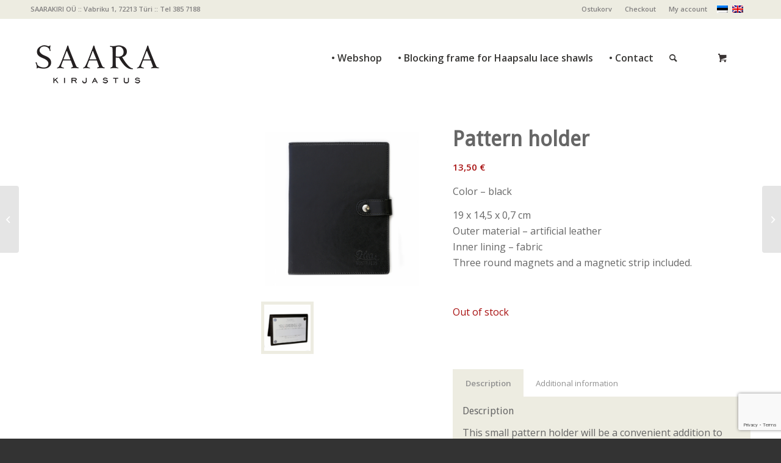

--- FILE ---
content_type: text/html; charset=UTF-8
request_url: https://epood.saara.ee/en/pood/pattern-holder
body_size: 16249
content:
<!DOCTYPE html>
<html lang="en-US" class="html_stretched responsive av-preloader-disabled  html_header_top html_logo_left html_main_nav_header html_menu_right html_custom html_header_sticky html_header_shrinking html_header_topbar_active html_mobile_menu_tablet html_header_searchicon html_content_align_center html_header_unstick_top_disabled html_header_stretch_disabled html_av-submenu-hidden html_av-submenu-display-click html_av-overlay-side html_av-overlay-side-classic html_av-submenu-noclone html_entry_id_15031 html_cart_at_menu av-cookies-no-cookie-consent av-no-preview av-default-lightbox html_text_menu_active av-mobile-menu-switch-default">
<head>
<meta charset="UTF-8" />


<!-- mobile setting -->
<meta name="viewport" content="width=device-width, initial-scale=1">

<!-- Scripts/CSS and wp_head hook -->
<meta name='robots' content='index, follow, max-image-preview:large, max-snippet:-1, max-video-preview:-1' />
<link rel="alternate" hreflang="en-us" href="https://epood.saara.ee/en/pood/pattern-holder" />
<style type="text/css">@font-face { font-family: 'star'; src: url('https://epood.saara.ee/wp-content/plugins/woocommerce/assets/fonts/star.eot'); src: url('https://epood.saara.ee/wp-content/plugins/woocommerce/assets/fonts/star.eot?#iefix') format('embedded-opentype'), 	  url('https://epood.saara.ee/wp-content/plugins/woocommerce/assets/fonts/star.woff') format('woff'), 	  url('https://epood.saara.ee/wp-content/plugins/woocommerce/assets/fonts/star.ttf') format('truetype'), 	  url('https://epood.saara.ee/wp-content/plugins/woocommerce/assets/fonts/star.svg#star') format('svg'); font-weight: normal; font-style: normal;  } @font-face { font-family: 'WooCommerce'; src: url('https://epood.saara.ee/wp-content/plugins/woocommerce/assets/fonts/WooCommerce.eot'); src: url('https://epood.saara.ee/wp-content/plugins/woocommerce/assets/fonts/WooCommerce.eot?#iefix') format('embedded-opentype'), 	  url('https://epood.saara.ee/wp-content/plugins/woocommerce/assets/fonts/WooCommerce.woff') format('woff'), 	  url('https://epood.saara.ee/wp-content/plugins/woocommerce/assets/fonts/WooCommerce.ttf') format('truetype'), 	  url('https://epood.saara.ee/wp-content/plugins/woocommerce/assets/fonts/WooCommerce.svg#WooCommerce') format('svg'); font-weight: normal; font-style: normal;  } </style>
	<!-- This site is optimized with the Yoast SEO plugin v26.8 - https://yoast.com/product/yoast-seo-wordpress/ -->
	<title>Pattern holder - Saara Kirjastus</title>
	<meta name="description" content="This small pattern holder will be a convenient addition to you knitting bag. It will fit perfectly with our new Haapsalu lace pattern cards." />
	<link rel="canonical" href="https://epood.saara.ee/en/pood/pattern-holder" />
	<meta property="og:locale" content="en_US" />
	<meta property="og:type" content="article" />
	<meta property="og:title" content="Pattern holder - Saara Kirjastus" />
	<meta property="og:description" content="This small pattern holder will be a convenient addition to you knitting bag. It will fit perfectly with our new Haapsalu lace pattern cards." />
	<meta property="og:url" content="https://epood.saara.ee/en/pood/pattern-holder" />
	<meta property="og:site_name" content="Saara Kirjastus" />
	<meta property="article:publisher" content="https://www.facebook.com/Saara-Kirjastus" />
	<meta property="article:modified_time" content="2020-03-10T09:57:21+00:00" />
	<meta property="og:image" content="https://epood.saara.ee/wp-content/uploads/2017/07/mustrialus_must.jpg" />
	<meta property="og:image:width" content="600" />
	<meta property="og:image:height" content="600" />
	<meta property="og:image:type" content="image/jpeg" />
	<script type="application/ld+json" class="yoast-schema-graph">{"@context":"https://schema.org","@graph":[{"@type":"WebPage","@id":"https://epood.saara.ee/en/pood/pattern-holder","url":"https://epood.saara.ee/en/pood/pattern-holder","name":"Pattern holder - Saara Kirjastus","isPartOf":{"@id":"https://epood.saara.ee/#website"},"primaryImageOfPage":{"@id":"https://epood.saara.ee/en/pood/pattern-holder#primaryimage"},"image":{"@id":"https://epood.saara.ee/en/pood/pattern-holder#primaryimage"},"thumbnailUrl":"https://epood.saara.ee/wp-content/uploads/2017/07/mustrialus_must.jpg","datePublished":"2017-07-06T09:39:31+00:00","dateModified":"2020-03-10T09:57:21+00:00","description":"This small pattern holder will be a convenient addition to you knitting bag. It will fit perfectly with our new Haapsalu lace pattern cards.","breadcrumb":{"@id":"https://epood.saara.ee/en/pood/pattern-holder#breadcrumb"},"inLanguage":"en-US","potentialAction":[{"@type":"ReadAction","target":["https://epood.saara.ee/en/pood/pattern-holder"]}]},{"@type":"ImageObject","inLanguage":"en-US","@id":"https://epood.saara.ee/en/pood/pattern-holder#primaryimage","url":"https://epood.saara.ee/wp-content/uploads/2017/07/mustrialus_must.jpg","contentUrl":"https://epood.saara.ee/wp-content/uploads/2017/07/mustrialus_must.jpg","width":600,"height":600,"caption":"Pattern holder"},{"@type":"BreadcrumbList","@id":"https://epood.saara.ee/en/pood/pattern-holder#breadcrumb","itemListElement":[{"@type":"ListItem","position":1,"name":"Home","item":"https://epood.saara.ee/en"},{"@type":"ListItem","position":2,"name":"Shop","item":"https://epood.saara.ee/en/shop"},{"@type":"ListItem","position":3,"name":"Pattern holder"}]},{"@type":"WebSite","@id":"https://epood.saara.ee/#website","url":"https://epood.saara.ee/","name":"Saara Kirjastus","description":"Kujundusteenused, raamatud, k&auml;sit&ouml;&ouml;","publisher":{"@id":"https://epood.saara.ee/#organization"},"potentialAction":[{"@type":"SearchAction","target":{"@type":"EntryPoint","urlTemplate":"https://epood.saara.ee/?s={search_term_string}"},"query-input":{"@type":"PropertyValueSpecification","valueRequired":true,"valueName":"search_term_string"}}],"inLanguage":"en-US"},{"@type":"Organization","@id":"https://epood.saara.ee/#organization","name":"Saarakiri OÜ","url":"https://epood.saara.ee/","logo":{"@type":"ImageObject","inLanguage":"en-US","@id":"https://epood.saara.ee/#/schema/logo/image/","url":"https://epood.saara.ee/wp-content/uploads/2015/03/saara_mv_R.png","contentUrl":"https://epood.saara.ee/wp-content/uploads/2015/03/saara_mv_R.png","width":649,"height":226,"caption":"Saarakiri OÜ"},"image":{"@id":"https://epood.saara.ee/#/schema/logo/image/"},"sameAs":["https://www.facebook.com/Saara-Kirjastus"]}]}</script>
	<!-- / Yoast SEO plugin. -->


<link rel='dns-prefetch' href='//www.google.com' />
<link rel="alternate" type="application/rss+xml" title="Saara Kirjastus &raquo; Feed" href="https://epood.saara.ee/en/feed" />
<link rel="alternate" type="application/rss+xml" title="Saara Kirjastus &raquo; Comments Feed" href="https://epood.saara.ee/en/comments/feed" />
<link rel="alternate" title="oEmbed (JSON)" type="application/json+oembed" href="https://epood.saara.ee/en/wp-json/oembed/1.0/embed?url=https%3A%2F%2Fepood.saara.ee%2Fen%2Fpood%2Fpattern-holder" />
<link rel="alternate" title="oEmbed (XML)" type="text/xml+oembed" href="https://epood.saara.ee/en/wp-json/oembed/1.0/embed?url=https%3A%2F%2Fepood.saara.ee%2Fen%2Fpood%2Fpattern-holder&#038;format=xml" />

<!-- google webfont font replacement -->

			<script type='text/javascript'>

				(function() {

					/*	check if webfonts are disabled by user setting via cookie - or user must opt in.	*/
					var html = document.getElementsByTagName('html')[0];
					var cookie_check = html.className.indexOf('av-cookies-needs-opt-in') >= 0 || html.className.indexOf('av-cookies-can-opt-out') >= 0;
					var allow_continue = true;
					var silent_accept_cookie = html.className.indexOf('av-cookies-user-silent-accept') >= 0;

					if( cookie_check && ! silent_accept_cookie )
					{
						if( ! document.cookie.match(/aviaCookieConsent/) || html.className.indexOf('av-cookies-session-refused') >= 0 )
						{
							allow_continue = false;
						}
						else
						{
							if( ! document.cookie.match(/aviaPrivacyRefuseCookiesHideBar/) )
							{
								allow_continue = false;
							}
							else if( ! document.cookie.match(/aviaPrivacyEssentialCookiesEnabled/) )
							{
								allow_continue = false;
							}
							else if( document.cookie.match(/aviaPrivacyGoogleWebfontsDisabled/) )
							{
								allow_continue = false;
							}
						}
					}

					if( allow_continue )
					{
						var f = document.createElement('link');

						f.type 	= 'text/css';
						f.rel 	= 'stylesheet';
						f.href 	= 'https://fonts.googleapis.com/css?family=Droid+Sans%7COpen+Sans:400,600&display=auto';
						f.id 	= 'avia-google-webfont';

						document.getElementsByTagName('head')[0].appendChild(f);
					}
				})();

			</script>
			<style id='wp-img-auto-sizes-contain-inline-css' type='text/css'>
img:is([sizes=auto i],[sizes^="auto," i]){contain-intrinsic-size:3000px 1500px}
/*# sourceURL=wp-img-auto-sizes-contain-inline-css */
</style>
<link rel='stylesheet' id='avia-grid-css' href='https://epood.saara.ee/wp-content/themes/enfold/css/grid.css?ver=6.0' type='text/css' media='all' />
<link rel='stylesheet' id='avia-base-css' href='https://epood.saara.ee/wp-content/themes/enfold/css/base.css?ver=6.0' type='text/css' media='all' />
<link rel='stylesheet' id='avia-layout-css' href='https://epood.saara.ee/wp-content/themes/enfold/css/layout.css?ver=6.0' type='text/css' media='all' />
<link rel='stylesheet' id='avia-module-button-css' href='https://epood.saara.ee/wp-content/themes/enfold/config-templatebuilder/avia-shortcodes/buttons/buttons.css?ver=6.0' type='text/css' media='all' />
<link rel='stylesheet' id='avia-module-contact-css' href='https://epood.saara.ee/wp-content/themes/enfold/config-templatebuilder/avia-shortcodes/contact/contact.css?ver=6.0' type='text/css' media='all' />
<link rel='stylesheet' id='avia-module-slideshow-css' href='https://epood.saara.ee/wp-content/themes/enfold/config-templatebuilder/avia-shortcodes/slideshow/slideshow.css?ver=6.0' type='text/css' media='all' />
<link rel='stylesheet' id='avia-module-gallery-css' href='https://epood.saara.ee/wp-content/themes/enfold/config-templatebuilder/avia-shortcodes/gallery/gallery.css?ver=6.0' type='text/css' media='all' />
<link rel='stylesheet' id='avia-module-gridrow-css' href='https://epood.saara.ee/wp-content/themes/enfold/config-templatebuilder/avia-shortcodes/grid_row/grid_row.css?ver=6.0' type='text/css' media='all' />
<link rel='stylesheet' id='avia-module-heading-css' href='https://epood.saara.ee/wp-content/themes/enfold/config-templatebuilder/avia-shortcodes/heading/heading.css?ver=6.0' type='text/css' media='all' />
<link rel='stylesheet' id='avia-module-hr-css' href='https://epood.saara.ee/wp-content/themes/enfold/config-templatebuilder/avia-shortcodes/hr/hr.css?ver=6.0' type='text/css' media='all' />
<link rel='stylesheet' id='avia-module-icon-css' href='https://epood.saara.ee/wp-content/themes/enfold/config-templatebuilder/avia-shortcodes/icon/icon.css?ver=6.0' type='text/css' media='all' />
<link rel='stylesheet' id='avia-module-image-css' href='https://epood.saara.ee/wp-content/themes/enfold/config-templatebuilder/avia-shortcodes/image/image.css?ver=6.0' type='text/css' media='all' />
<link rel='stylesheet' id='avia-module-slideshow-contentpartner-css' href='https://epood.saara.ee/wp-content/themes/enfold/config-templatebuilder/avia-shortcodes/contentslider/contentslider.css?ver=6.0' type='text/css' media='all' />
<link rel='stylesheet' id='avia-module-postslider-css' href='https://epood.saara.ee/wp-content/themes/enfold/config-templatebuilder/avia-shortcodes/postslider/postslider.css?ver=6.0' type='text/css' media='all' />
<link rel='stylesheet' id='avia-module-masonry-css' href='https://epood.saara.ee/wp-content/themes/enfold/config-templatebuilder/avia-shortcodes/masonry_entries/masonry_entries.css?ver=6.0' type='text/css' media='all' />
<link rel='stylesheet' id='avia-siteloader-css' href='https://epood.saara.ee/wp-content/themes/enfold/css/avia-snippet-site-preloader.css?ver=6.0' type='text/css' media='all' />
<link rel='stylesheet' id='avia-module-notification-css' href='https://epood.saara.ee/wp-content/themes/enfold/config-templatebuilder/avia-shortcodes/notification/notification.css?ver=6.0' type='text/css' media='all' />
<link rel='stylesheet' id='avia-module-portfolio-css' href='https://epood.saara.ee/wp-content/themes/enfold/config-templatebuilder/avia-shortcodes/portfolio/portfolio.css?ver=6.0' type='text/css' media='all' />
<link rel='stylesheet' id='avia-module-catalogue-css' href='https://epood.saara.ee/wp-content/themes/enfold/config-templatebuilder/avia-shortcodes/catalogue/catalogue.css?ver=6.0' type='text/css' media='all' />
<link rel='stylesheet' id='avia-module-slideshow-ls-css' href='https://epood.saara.ee/wp-content/themes/enfold/config-templatebuilder/avia-shortcodes/slideshow_layerslider/slideshow_layerslider.css?ver=6.0' type='text/css' media='all' />
<link rel='stylesheet' id='avia-module-social-css' href='https://epood.saara.ee/wp-content/themes/enfold/config-templatebuilder/avia-shortcodes/social_share/social_share.css?ver=6.0' type='text/css' media='all' />
<link rel='stylesheet' id='avia-module-tabs-css' href='https://epood.saara.ee/wp-content/themes/enfold/config-templatebuilder/avia-shortcodes/tabs/tabs.css?ver=6.0' type='text/css' media='all' />
<link rel='stylesheet' id='avia-module-team-css' href='https://epood.saara.ee/wp-content/themes/enfold/config-templatebuilder/avia-shortcodes/team/team.css?ver=6.0' type='text/css' media='all' />
<link rel='stylesheet' id='avia-module-toggles-css' href='https://epood.saara.ee/wp-content/themes/enfold/config-templatebuilder/avia-shortcodes/toggles/toggles.css?ver=6.0' type='text/css' media='all' />
<link rel='stylesheet' id='avia-module-video-css' href='https://epood.saara.ee/wp-content/themes/enfold/config-templatebuilder/avia-shortcodes/video/video.css?ver=6.0' type='text/css' media='all' />
<link rel='stylesheet' id='avia-scs-css' href='https://epood.saara.ee/wp-content/themes/enfold/css/shortcodes.css?ver=6.0' type='text/css' media='all' />
<link rel='stylesheet' id='avia-woocommerce-css-css' href='https://epood.saara.ee/wp-content/themes/enfold/config-woocommerce/woocommerce-mod.css?ver=6.0' type='text/css' media='all' />
<style id='wp-emoji-styles-inline-css' type='text/css'>

	img.wp-smiley, img.emoji {
		display: inline !important;
		border: none !important;
		box-shadow: none !important;
		height: 1em !important;
		width: 1em !important;
		margin: 0 0.07em !important;
		vertical-align: -0.1em !important;
		background: none !important;
		padding: 0 !important;
	}
/*# sourceURL=wp-emoji-styles-inline-css */
</style>
<link rel='stylesheet' id='wp-block-library-css' href='https://epood.saara.ee/wp-includes/css/dist/block-library/style.min.css?ver=6.9' type='text/css' media='all' />
<link rel='stylesheet' id='wc-blocks-style-css' href='https://epood.saara.ee/wp-content/plugins/woocommerce/assets/client/blocks/wc-blocks.css?ver=wc-10.4.3' type='text/css' media='all' />
<style id='global-styles-inline-css' type='text/css'>
:root{--wp--preset--aspect-ratio--square: 1;--wp--preset--aspect-ratio--4-3: 4/3;--wp--preset--aspect-ratio--3-4: 3/4;--wp--preset--aspect-ratio--3-2: 3/2;--wp--preset--aspect-ratio--2-3: 2/3;--wp--preset--aspect-ratio--16-9: 16/9;--wp--preset--aspect-ratio--9-16: 9/16;--wp--preset--color--black: #000000;--wp--preset--color--cyan-bluish-gray: #abb8c3;--wp--preset--color--white: #ffffff;--wp--preset--color--pale-pink: #f78da7;--wp--preset--color--vivid-red: #cf2e2e;--wp--preset--color--luminous-vivid-orange: #ff6900;--wp--preset--color--luminous-vivid-amber: #fcb900;--wp--preset--color--light-green-cyan: #7bdcb5;--wp--preset--color--vivid-green-cyan: #00d084;--wp--preset--color--pale-cyan-blue: #8ed1fc;--wp--preset--color--vivid-cyan-blue: #0693e3;--wp--preset--color--vivid-purple: #9b51e0;--wp--preset--color--metallic-red: #b02b2c;--wp--preset--color--maximum-yellow-red: #edae44;--wp--preset--color--yellow-sun: #eeee22;--wp--preset--color--palm-leaf: #83a846;--wp--preset--color--aero: #7bb0e7;--wp--preset--color--old-lavender: #745f7e;--wp--preset--color--steel-teal: #5f8789;--wp--preset--color--raspberry-pink: #d65799;--wp--preset--color--medium-turquoise: #4ecac2;--wp--preset--gradient--vivid-cyan-blue-to-vivid-purple: linear-gradient(135deg,rgb(6,147,227) 0%,rgb(155,81,224) 100%);--wp--preset--gradient--light-green-cyan-to-vivid-green-cyan: linear-gradient(135deg,rgb(122,220,180) 0%,rgb(0,208,130) 100%);--wp--preset--gradient--luminous-vivid-amber-to-luminous-vivid-orange: linear-gradient(135deg,rgb(252,185,0) 0%,rgb(255,105,0) 100%);--wp--preset--gradient--luminous-vivid-orange-to-vivid-red: linear-gradient(135deg,rgb(255,105,0) 0%,rgb(207,46,46) 100%);--wp--preset--gradient--very-light-gray-to-cyan-bluish-gray: linear-gradient(135deg,rgb(238,238,238) 0%,rgb(169,184,195) 100%);--wp--preset--gradient--cool-to-warm-spectrum: linear-gradient(135deg,rgb(74,234,220) 0%,rgb(151,120,209) 20%,rgb(207,42,186) 40%,rgb(238,44,130) 60%,rgb(251,105,98) 80%,rgb(254,248,76) 100%);--wp--preset--gradient--blush-light-purple: linear-gradient(135deg,rgb(255,206,236) 0%,rgb(152,150,240) 100%);--wp--preset--gradient--blush-bordeaux: linear-gradient(135deg,rgb(254,205,165) 0%,rgb(254,45,45) 50%,rgb(107,0,62) 100%);--wp--preset--gradient--luminous-dusk: linear-gradient(135deg,rgb(255,203,112) 0%,rgb(199,81,192) 50%,rgb(65,88,208) 100%);--wp--preset--gradient--pale-ocean: linear-gradient(135deg,rgb(255,245,203) 0%,rgb(182,227,212) 50%,rgb(51,167,181) 100%);--wp--preset--gradient--electric-grass: linear-gradient(135deg,rgb(202,248,128) 0%,rgb(113,206,126) 100%);--wp--preset--gradient--midnight: linear-gradient(135deg,rgb(2,3,129) 0%,rgb(40,116,252) 100%);--wp--preset--font-size--small: 1rem;--wp--preset--font-size--medium: 1.125rem;--wp--preset--font-size--large: 1.75rem;--wp--preset--font-size--x-large: clamp(1.75rem, 3vw, 2.25rem);--wp--preset--spacing--20: 0.44rem;--wp--preset--spacing--30: 0.67rem;--wp--preset--spacing--40: 1rem;--wp--preset--spacing--50: 1.5rem;--wp--preset--spacing--60: 2.25rem;--wp--preset--spacing--70: 3.38rem;--wp--preset--spacing--80: 5.06rem;--wp--preset--shadow--natural: 6px 6px 9px rgba(0, 0, 0, 0.2);--wp--preset--shadow--deep: 12px 12px 50px rgba(0, 0, 0, 0.4);--wp--preset--shadow--sharp: 6px 6px 0px rgba(0, 0, 0, 0.2);--wp--preset--shadow--outlined: 6px 6px 0px -3px rgb(255, 255, 255), 6px 6px rgb(0, 0, 0);--wp--preset--shadow--crisp: 6px 6px 0px rgb(0, 0, 0);}:root { --wp--style--global--content-size: 800px;--wp--style--global--wide-size: 1130px; }:where(body) { margin: 0; }.wp-site-blocks > .alignleft { float: left; margin-right: 2em; }.wp-site-blocks > .alignright { float: right; margin-left: 2em; }.wp-site-blocks > .aligncenter { justify-content: center; margin-left: auto; margin-right: auto; }:where(.is-layout-flex){gap: 0.5em;}:where(.is-layout-grid){gap: 0.5em;}.is-layout-flow > .alignleft{float: left;margin-inline-start: 0;margin-inline-end: 2em;}.is-layout-flow > .alignright{float: right;margin-inline-start: 2em;margin-inline-end: 0;}.is-layout-flow > .aligncenter{margin-left: auto !important;margin-right: auto !important;}.is-layout-constrained > .alignleft{float: left;margin-inline-start: 0;margin-inline-end: 2em;}.is-layout-constrained > .alignright{float: right;margin-inline-start: 2em;margin-inline-end: 0;}.is-layout-constrained > .aligncenter{margin-left: auto !important;margin-right: auto !important;}.is-layout-constrained > :where(:not(.alignleft):not(.alignright):not(.alignfull)){max-width: var(--wp--style--global--content-size);margin-left: auto !important;margin-right: auto !important;}.is-layout-constrained > .alignwide{max-width: var(--wp--style--global--wide-size);}body .is-layout-flex{display: flex;}.is-layout-flex{flex-wrap: wrap;align-items: center;}.is-layout-flex > :is(*, div){margin: 0;}body .is-layout-grid{display: grid;}.is-layout-grid > :is(*, div){margin: 0;}body{padding-top: 0px;padding-right: 0px;padding-bottom: 0px;padding-left: 0px;}a:where(:not(.wp-element-button)){text-decoration: underline;}:root :where(.wp-element-button, .wp-block-button__link){background-color: #32373c;border-width: 0;color: #fff;font-family: inherit;font-size: inherit;font-style: inherit;font-weight: inherit;letter-spacing: inherit;line-height: inherit;padding-top: calc(0.667em + 2px);padding-right: calc(1.333em + 2px);padding-bottom: calc(0.667em + 2px);padding-left: calc(1.333em + 2px);text-decoration: none;text-transform: inherit;}.has-black-color{color: var(--wp--preset--color--black) !important;}.has-cyan-bluish-gray-color{color: var(--wp--preset--color--cyan-bluish-gray) !important;}.has-white-color{color: var(--wp--preset--color--white) !important;}.has-pale-pink-color{color: var(--wp--preset--color--pale-pink) !important;}.has-vivid-red-color{color: var(--wp--preset--color--vivid-red) !important;}.has-luminous-vivid-orange-color{color: var(--wp--preset--color--luminous-vivid-orange) !important;}.has-luminous-vivid-amber-color{color: var(--wp--preset--color--luminous-vivid-amber) !important;}.has-light-green-cyan-color{color: var(--wp--preset--color--light-green-cyan) !important;}.has-vivid-green-cyan-color{color: var(--wp--preset--color--vivid-green-cyan) !important;}.has-pale-cyan-blue-color{color: var(--wp--preset--color--pale-cyan-blue) !important;}.has-vivid-cyan-blue-color{color: var(--wp--preset--color--vivid-cyan-blue) !important;}.has-vivid-purple-color{color: var(--wp--preset--color--vivid-purple) !important;}.has-metallic-red-color{color: var(--wp--preset--color--metallic-red) !important;}.has-maximum-yellow-red-color{color: var(--wp--preset--color--maximum-yellow-red) !important;}.has-yellow-sun-color{color: var(--wp--preset--color--yellow-sun) !important;}.has-palm-leaf-color{color: var(--wp--preset--color--palm-leaf) !important;}.has-aero-color{color: var(--wp--preset--color--aero) !important;}.has-old-lavender-color{color: var(--wp--preset--color--old-lavender) !important;}.has-steel-teal-color{color: var(--wp--preset--color--steel-teal) !important;}.has-raspberry-pink-color{color: var(--wp--preset--color--raspberry-pink) !important;}.has-medium-turquoise-color{color: var(--wp--preset--color--medium-turquoise) !important;}.has-black-background-color{background-color: var(--wp--preset--color--black) !important;}.has-cyan-bluish-gray-background-color{background-color: var(--wp--preset--color--cyan-bluish-gray) !important;}.has-white-background-color{background-color: var(--wp--preset--color--white) !important;}.has-pale-pink-background-color{background-color: var(--wp--preset--color--pale-pink) !important;}.has-vivid-red-background-color{background-color: var(--wp--preset--color--vivid-red) !important;}.has-luminous-vivid-orange-background-color{background-color: var(--wp--preset--color--luminous-vivid-orange) !important;}.has-luminous-vivid-amber-background-color{background-color: var(--wp--preset--color--luminous-vivid-amber) !important;}.has-light-green-cyan-background-color{background-color: var(--wp--preset--color--light-green-cyan) !important;}.has-vivid-green-cyan-background-color{background-color: var(--wp--preset--color--vivid-green-cyan) !important;}.has-pale-cyan-blue-background-color{background-color: var(--wp--preset--color--pale-cyan-blue) !important;}.has-vivid-cyan-blue-background-color{background-color: var(--wp--preset--color--vivid-cyan-blue) !important;}.has-vivid-purple-background-color{background-color: var(--wp--preset--color--vivid-purple) !important;}.has-metallic-red-background-color{background-color: var(--wp--preset--color--metallic-red) !important;}.has-maximum-yellow-red-background-color{background-color: var(--wp--preset--color--maximum-yellow-red) !important;}.has-yellow-sun-background-color{background-color: var(--wp--preset--color--yellow-sun) !important;}.has-palm-leaf-background-color{background-color: var(--wp--preset--color--palm-leaf) !important;}.has-aero-background-color{background-color: var(--wp--preset--color--aero) !important;}.has-old-lavender-background-color{background-color: var(--wp--preset--color--old-lavender) !important;}.has-steel-teal-background-color{background-color: var(--wp--preset--color--steel-teal) !important;}.has-raspberry-pink-background-color{background-color: var(--wp--preset--color--raspberry-pink) !important;}.has-medium-turquoise-background-color{background-color: var(--wp--preset--color--medium-turquoise) !important;}.has-black-border-color{border-color: var(--wp--preset--color--black) !important;}.has-cyan-bluish-gray-border-color{border-color: var(--wp--preset--color--cyan-bluish-gray) !important;}.has-white-border-color{border-color: var(--wp--preset--color--white) !important;}.has-pale-pink-border-color{border-color: var(--wp--preset--color--pale-pink) !important;}.has-vivid-red-border-color{border-color: var(--wp--preset--color--vivid-red) !important;}.has-luminous-vivid-orange-border-color{border-color: var(--wp--preset--color--luminous-vivid-orange) !important;}.has-luminous-vivid-amber-border-color{border-color: var(--wp--preset--color--luminous-vivid-amber) !important;}.has-light-green-cyan-border-color{border-color: var(--wp--preset--color--light-green-cyan) !important;}.has-vivid-green-cyan-border-color{border-color: var(--wp--preset--color--vivid-green-cyan) !important;}.has-pale-cyan-blue-border-color{border-color: var(--wp--preset--color--pale-cyan-blue) !important;}.has-vivid-cyan-blue-border-color{border-color: var(--wp--preset--color--vivid-cyan-blue) !important;}.has-vivid-purple-border-color{border-color: var(--wp--preset--color--vivid-purple) !important;}.has-metallic-red-border-color{border-color: var(--wp--preset--color--metallic-red) !important;}.has-maximum-yellow-red-border-color{border-color: var(--wp--preset--color--maximum-yellow-red) !important;}.has-yellow-sun-border-color{border-color: var(--wp--preset--color--yellow-sun) !important;}.has-palm-leaf-border-color{border-color: var(--wp--preset--color--palm-leaf) !important;}.has-aero-border-color{border-color: var(--wp--preset--color--aero) !important;}.has-old-lavender-border-color{border-color: var(--wp--preset--color--old-lavender) !important;}.has-steel-teal-border-color{border-color: var(--wp--preset--color--steel-teal) !important;}.has-raspberry-pink-border-color{border-color: var(--wp--preset--color--raspberry-pink) !important;}.has-medium-turquoise-border-color{border-color: var(--wp--preset--color--medium-turquoise) !important;}.has-vivid-cyan-blue-to-vivid-purple-gradient-background{background: var(--wp--preset--gradient--vivid-cyan-blue-to-vivid-purple) !important;}.has-light-green-cyan-to-vivid-green-cyan-gradient-background{background: var(--wp--preset--gradient--light-green-cyan-to-vivid-green-cyan) !important;}.has-luminous-vivid-amber-to-luminous-vivid-orange-gradient-background{background: var(--wp--preset--gradient--luminous-vivid-amber-to-luminous-vivid-orange) !important;}.has-luminous-vivid-orange-to-vivid-red-gradient-background{background: var(--wp--preset--gradient--luminous-vivid-orange-to-vivid-red) !important;}.has-very-light-gray-to-cyan-bluish-gray-gradient-background{background: var(--wp--preset--gradient--very-light-gray-to-cyan-bluish-gray) !important;}.has-cool-to-warm-spectrum-gradient-background{background: var(--wp--preset--gradient--cool-to-warm-spectrum) !important;}.has-blush-light-purple-gradient-background{background: var(--wp--preset--gradient--blush-light-purple) !important;}.has-blush-bordeaux-gradient-background{background: var(--wp--preset--gradient--blush-bordeaux) !important;}.has-luminous-dusk-gradient-background{background: var(--wp--preset--gradient--luminous-dusk) !important;}.has-pale-ocean-gradient-background{background: var(--wp--preset--gradient--pale-ocean) !important;}.has-electric-grass-gradient-background{background: var(--wp--preset--gradient--electric-grass) !important;}.has-midnight-gradient-background{background: var(--wp--preset--gradient--midnight) !important;}.has-small-font-size{font-size: var(--wp--preset--font-size--small) !important;}.has-medium-font-size{font-size: var(--wp--preset--font-size--medium) !important;}.has-large-font-size{font-size: var(--wp--preset--font-size--large) !important;}.has-x-large-font-size{font-size: var(--wp--preset--font-size--x-large) !important;}
/*# sourceURL=global-styles-inline-css */
</style>

<style id='woocommerce-inline-inline-css' type='text/css'>
.woocommerce form .form-row .required { visibility: visible; }
/*# sourceURL=woocommerce-inline-inline-css */
</style>
<link rel='stylesheet' id='wpml-legacy-dropdown-click-0-css' href='https://epood.saara.ee/wp-content/plugins/sitepress-multilingual-cms/templates/language-switchers/legacy-dropdown-click/style.min.css?ver=1' type='text/css' media='all' />
<style id='wpml-legacy-dropdown-click-0-inline-css' type='text/css'>
.wpml-ls-statics-shortcode_actions, .wpml-ls-statics-shortcode_actions .wpml-ls-sub-menu, .wpml-ls-statics-shortcode_actions a {border-color:#cdcdcd;}.wpml-ls-statics-shortcode_actions a, .wpml-ls-statics-shortcode_actions .wpml-ls-sub-menu a, .wpml-ls-statics-shortcode_actions .wpml-ls-sub-menu a:link, .wpml-ls-statics-shortcode_actions li:not(.wpml-ls-current-language) .wpml-ls-link, .wpml-ls-statics-shortcode_actions li:not(.wpml-ls-current-language) .wpml-ls-link:link {color:#444444;background-color:#ffffff;}.wpml-ls-statics-shortcode_actions .wpml-ls-sub-menu a:hover,.wpml-ls-statics-shortcode_actions .wpml-ls-sub-menu a:focus, .wpml-ls-statics-shortcode_actions .wpml-ls-sub-menu a:link:hover, .wpml-ls-statics-shortcode_actions .wpml-ls-sub-menu a:link:focus {color:#000000;background-color:#eeeeee;}.wpml-ls-statics-shortcode_actions .wpml-ls-current-language > a {color:#444444;background-color:#ffffff;}.wpml-ls-statics-shortcode_actions .wpml-ls-current-language:hover>a, .wpml-ls-statics-shortcode_actions .wpml-ls-current-language>a:focus {color:#000000;background-color:#eeeeee;}
/*# sourceURL=wpml-legacy-dropdown-click-0-inline-css */
</style>
<link rel='stylesheet' id='montonio-style-css' href='https://epood.saara.ee/wp-content/plugins/montonio-for-woocommerce/assets/css/montonio-style.css?ver=9.3.2' type='text/css' media='all' />
<link rel='stylesheet' id='avia-fold-unfold-css' href='https://epood.saara.ee/wp-content/themes/enfold/css/avia-snippet-fold-unfold.css?ver=6.0' type='text/css' media='all' />
<link rel='stylesheet' id='avia-popup-css-css' href='https://epood.saara.ee/wp-content/themes/enfold/js/aviapopup/magnific-popup.min.css?ver=6.0' type='text/css' media='screen' />
<link rel='stylesheet' id='avia-lightbox-css' href='https://epood.saara.ee/wp-content/themes/enfold/css/avia-snippet-lightbox.css?ver=6.0' type='text/css' media='screen' />
<link rel='stylesheet' id='avia-widget-css-css' href='https://epood.saara.ee/wp-content/themes/enfold/css/avia-snippet-widget.css?ver=6.0' type='text/css' media='screen' />
<link rel='stylesheet' id='avia-dynamic-css' href='https://epood.saara.ee/wp-content/uploads/dynamic_avia/saarakiri_en.css?ver=66d01b9767d92' type='text/css' media='all' />
<link rel='stylesheet' id='avia-custom-css' href='https://epood.saara.ee/wp-content/themes/enfold/css/custom.css?ver=6.0' type='text/css' media='all' />
<link rel='stylesheet' id='avia-style-css' href='https://epood.saara.ee/wp-content/themes/Saarakiri/style.css?ver=6.0' type='text/css' media='all' />
<link rel='stylesheet' id='avia-wpml-css' href='https://epood.saara.ee/wp-content/themes/enfold/config-wpml/wpml-mod.css?ver=6.0' type='text/css' media='all' />
<script type="text/javascript" src="https://epood.saara.ee/wp-includes/js/jquery/jquery.min.js?ver=3.7.1" id="jquery-core-js"></script>
<script type="text/javascript" src="https://epood.saara.ee/wp-includes/js/jquery/jquery-migrate.min.js?ver=3.4.1" id="jquery-migrate-js"></script>
<script type="text/javascript" id="wpml-cookie-js-extra">
/* <![CDATA[ */
var wpml_cookies = {"wp-wpml_current_language":{"value":"en","expires":1,"path":"/"}};
var wpml_cookies = {"wp-wpml_current_language":{"value":"en","expires":1,"path":"/"}};
//# sourceURL=wpml-cookie-js-extra
/* ]]> */
</script>
<script type="text/javascript" src="https://epood.saara.ee/wp-content/plugins/sitepress-multilingual-cms/res/js/cookies/language-cookie.js?ver=486900" id="wpml-cookie-js" defer="defer" data-wp-strategy="defer"></script>
<script type="text/javascript" src="https://epood.saara.ee/wp-content/plugins/woocommerce/assets/js/js-cookie/js.cookie.min.js?ver=2.1.4-wc.10.4.3" id="wc-js-cookie-js" defer="defer" data-wp-strategy="defer"></script>
<script type="text/javascript" id="wc-cart-fragments-js-extra">
/* <![CDATA[ */
var wc_cart_fragments_params = {"ajax_url":"/wp-admin/admin-ajax.php?lang=en","wc_ajax_url":"/en/?wc-ajax=%%endpoint%%","cart_hash_key":"wc_cart_hash_699f10a4bff3761af2cbf14bd1aba728-en","fragment_name":"wc_fragments_699f10a4bff3761af2cbf14bd1aba728","request_timeout":"5000"};
//# sourceURL=wc-cart-fragments-js-extra
/* ]]> */
</script>
<script type="text/javascript" src="https://epood.saara.ee/wp-content/plugins/woocommerce/assets/js/frontend/cart-fragments.min.js?ver=10.4.3" id="wc-cart-fragments-js" defer="defer" data-wp-strategy="defer"></script>
<script type="text/javascript" id="wc-single-product-js-extra">
/* <![CDATA[ */
var wc_single_product_params = {"i18n_required_rating_text":"Please select a rating","i18n_rating_options":["1 of 5 stars","2 of 5 stars","3 of 5 stars","4 of 5 stars","5 of 5 stars"],"i18n_product_gallery_trigger_text":"View full-screen image gallery","review_rating_required":"yes","flexslider":{"rtl":false,"animation":"slide","smoothHeight":true,"directionNav":false,"controlNav":"thumbnails","slideshow":false,"animationSpeed":500,"animationLoop":false,"allowOneSlide":false},"zoom_enabled":"","zoom_options":[],"photoswipe_enabled":"","photoswipe_options":{"shareEl":false,"closeOnScroll":false,"history":false,"hideAnimationDuration":0,"showAnimationDuration":0},"flexslider_enabled":""};
//# sourceURL=wc-single-product-js-extra
/* ]]> */
</script>
<script type="text/javascript" src="https://epood.saara.ee/wp-content/plugins/woocommerce/assets/js/frontend/single-product.min.js?ver=10.4.3" id="wc-single-product-js" defer="defer" data-wp-strategy="defer"></script>
<script type="text/javascript" src="https://epood.saara.ee/wp-content/plugins/woocommerce/assets/js/jquery-blockui/jquery.blockUI.min.js?ver=2.7.0-wc.10.4.3" id="wc-jquery-blockui-js" defer="defer" data-wp-strategy="defer"></script>
<script type="text/javascript" id="woocommerce-js-extra">
/* <![CDATA[ */
var woocommerce_params = {"ajax_url":"/wp-admin/admin-ajax.php?lang=en","wc_ajax_url":"/en/?wc-ajax=%%endpoint%%","i18n_password_show":"Show password","i18n_password_hide":"Hide password"};
//# sourceURL=woocommerce-js-extra
/* ]]> */
</script>
<script type="text/javascript" src="https://epood.saara.ee/wp-content/plugins/woocommerce/assets/js/frontend/woocommerce.min.js?ver=10.4.3" id="woocommerce-js" defer="defer" data-wp-strategy="defer"></script>
<script type="text/javascript" src="https://epood.saara.ee/wp-content/plugins/sitepress-multilingual-cms/templates/language-switchers/legacy-dropdown-click/script.min.js?ver=1" id="wpml-legacy-dropdown-click-0-js"></script>
<script type="text/javascript" src="https://epood.saara.ee/wp-content/uploads/dynamic_avia/avia-head-scripts-7d9ffaf258bf87614c5c3b0b56568f91---697322a6502b9.js" id="avia-head-scripts-js"></script>
<link rel="https://api.w.org/" href="https://epood.saara.ee/en/wp-json/" /><link rel="alternate" title="JSON" type="application/json" href="https://epood.saara.ee/en/wp-json/wp/v2/product/15031" /><link rel="EditURI" type="application/rsd+xml" title="RSD" href="https://epood.saara.ee/xmlrpc.php?rsd" />
<meta name="generator" content="WordPress 6.9" />
<meta name="generator" content="WooCommerce 10.4.3" />
<link rel='shortlink' href='https://epood.saara.ee/en?p=15031' />
<meta name="generator" content="WPML ver:4.8.6 stt:1,15;" />
<link rel="profile" href="https://gmpg.org/xfn/11" />
<link rel="alternate" type="application/rss+xml" title="Saara Kirjastus RSS2 Feed" href="https://epood.saara.ee/en/feed" />
<link rel="pingback" href="https://epood.saara.ee/xmlrpc.php" />

<style type='text/css' media='screen'>
 #top #header_main > .container, #top #header_main > .container .main_menu  .av-main-nav > li > a, #top #header_main #menu-item-shop .cart_dropdown_link{ height:130px; line-height: 130px; }
 .html_top_nav_header .av-logo-container{ height:130px;  }
 .html_header_top.html_header_sticky #top #wrap_all #main{ padding-top:160px; } 
</style>
<!--[if lt IE 9]><script src="https://epood.saara.ee/wp-content/themes/enfold/js/html5shiv.js"></script><![endif]-->
<link rel="icon" href="https://epood.saara.ee/wp-content/uploads/2015/03/linnu.jpg" type="image/x-icon">
	<noscript><style>.woocommerce-product-gallery{ opacity: 1 !important; }</style></noscript>
	
<!-- To speed up the rendering and to display the site as fast as possible to the user we include some styles and scripts for above the fold content inline -->
<script type="text/javascript">'use strict';var avia_is_mobile=!1;if(/Android|webOS|iPhone|iPad|iPod|BlackBerry|IEMobile|Opera Mini/i.test(navigator.userAgent)&&'ontouchstart' in document.documentElement){avia_is_mobile=!0;document.documentElement.className+=' avia_mobile '}
else{document.documentElement.className+=' avia_desktop '};document.documentElement.className+=' js_active ';(function(){var e=['-webkit-','-moz-','-ms-',''],n='',o=!1,a=!1;for(var t in e){if(e[t]+'transform' in document.documentElement.style){o=!0;n=e[t]+'transform'};if(e[t]+'perspective' in document.documentElement.style){a=!0}};if(o){document.documentElement.className+=' avia_transform '};if(a){document.documentElement.className+=' avia_transform3d '};if(typeof document.getElementsByClassName=='function'&&typeof document.documentElement.getBoundingClientRect=='function'&&avia_is_mobile==!1){if(n&&window.innerHeight>0){setTimeout(function(){var e=0,o={},a=0,t=document.getElementsByClassName('av-parallax'),i=window.pageYOffset||document.documentElement.scrollTop;for(e=0;e<t.length;e++){t[e].style.top='0px';o=t[e].getBoundingClientRect();a=Math.ceil((window.innerHeight+i-o.top)*0.3);t[e].style[n]='translate(0px, '+a+'px)';t[e].style.top='auto';t[e].className+=' enabled-parallax '}},50)}}})();</script><style type="text/css">
		@font-face {font-family: 'entypo-fontello'; font-weight: normal; font-style: normal; font-display: auto;
		src: url('https://epood.saara.ee/wp-content/themes/enfold/config-templatebuilder/avia-template-builder/assets/fonts/entypo-fontello.woff2') format('woff2'),
		url('https://epood.saara.ee/wp-content/themes/enfold/config-templatebuilder/avia-template-builder/assets/fonts/entypo-fontello.woff') format('woff'),
		url('https://epood.saara.ee/wp-content/themes/enfold/config-templatebuilder/avia-template-builder/assets/fonts/entypo-fontello.ttf') format('truetype'),
		url('https://epood.saara.ee/wp-content/themes/enfold/config-templatebuilder/avia-template-builder/assets/fonts/entypo-fontello.svg#entypo-fontello') format('svg'),
		url('https://epood.saara.ee/wp-content/themes/enfold/config-templatebuilder/avia-template-builder/assets/fonts/entypo-fontello.eot'),
		url('https://epood.saara.ee/wp-content/themes/enfold/config-templatebuilder/avia-template-builder/assets/fonts/entypo-fontello.eot?#iefix') format('embedded-opentype');
		} #top .avia-font-entypo-fontello, body .avia-font-entypo-fontello, html body [data-av_iconfont='entypo-fontello']:before{ font-family: 'entypo-fontello'; }
		</style>

<!--
Debugging Info for Theme support: 

Theme: Enfold
Version: 6.0
Installed: enfold
AviaFramework Version: 5.6
AviaBuilder Version: 5.3
aviaElementManager Version: 1.0.1
- - - - - - - - - - -
ChildTheme: Saarakiri
ChildTheme Version: 1.0
ChildTheme Installed: enfold

- - - - - - - - - - -
ML:1024-PU:44-PLA:20
WP:6.9
Compress: CSS:disabled - JS:all theme files
Updates: disabled
PLAu:18
-->
</head>

<body id="top" class="wp-singular product-template-default single single-product postid-15031 wp-theme-enfold wp-child-theme-Saarakiri stretched rtl_columns av-curtain-numeric droid_sans open_sans  theme-enfold woocommerce woocommerce-page woocommerce-no-js avia-responsive-images-support avia-woocommerce-30" itemscope="itemscope" itemtype="https://schema.org/WebPage" >

	
	<div id='wrap_all'>

	
<header id='header' class='all_colors header_color light_bg_color  av_header_top av_logo_left av_main_nav_header av_menu_right av_custom av_header_sticky av_header_shrinking av_header_stretch_disabled av_mobile_menu_tablet av_header_searchicon av_header_unstick_top_disabled av_bottom_nav_disabled  av_header_border_disabled' data-av_shrink_factor='50' role="banner" itemscope="itemscope" itemtype="https://schema.org/WPHeader" >

		<div id='header_meta' class='container_wrap container_wrap_meta  av_icon_active_right av_extra_header_active av_secondary_right av_phone_active_left av_entry_id_15031'>

			      <div class='container'>
			      <ul class='noLightbox social_bookmarks icon_count_1'></ul><nav class='sub_menu'  role="navigation" itemscope="itemscope" itemtype="https://schema.org/SiteNavigationElement" ><ul role="menu" class="menu" id="avia2-menu"><li role="menuitem" id="menu-item-5779" class="menu-item menu-item-type-post_type menu-item-object-page menu-item-5779"><a href="https://epood.saara.ee/en/ostukorv">Ostukorv</a></li>
<li role="menuitem" id="menu-item-5789" class="menu-item menu-item-type-post_type menu-item-object-page menu-item-5789"><a href="https://epood.saara.ee/en/kassa">Checkout</a></li>
<li role="menuitem" id="menu-item-5780" class="menu-item menu-item-type-post_type menu-item-object-page menu-item-5780"><a href="https://epood.saara.ee/en/my-account-2">My account</a></li>
</ul><ul class='avia_wpml_language_switch avia_wpml_language_switch_extra'><li class='language_et '><a href='https://epood.saara.ee/'>	<span class='language_flag'><img title='Eesti' src='https://epood.saara.ee/wp-content/plugins/sitepress-multilingual-cms/res/flags/et.png' alt='Eesti' /></span>	<span class='language_native'>Eesti</span>	<span class='language_translated'>Estonian</span>	<span class='language_code'>et</span></a></li><li class='language_en avia_current_lang'><a href='https://epood.saara.ee/en/pood/pattern-holder'>	<span class='language_flag'><img title='English' src='https://epood.saara.ee/wp-content/plugins/sitepress-multilingual-cms/res/flags/en.png' alt='English' /></span>	<span class='language_native'>English</span>	<span class='language_translated'>English</span>	<span class='language_code'>en</span></a></li></ul></nav><div class='phone-info with_nav'><div>SAARAKIRI OÜ :: Vabriku 1,  72213 Türi  :: Tel 385 7188</div></div>			      </div>
		</div>

		<div  id='header_main' class='container_wrap container_wrap_logo'>

        <div class='container av-logo-container'><div class='inner-container'><span class='logo avia-standard-logo'><a href='https://epood.saara.ee/en' class='' aria-label='saara_mv' title='saara_mv'><img src="https://epood.saara.ee/wp-content/uploads/2015/03/saara_mv1.png" height="100" width="300" alt='Saara Kirjastus' title='saara_mv' /></a></span><nav class='main_menu' data-selectname='Select a page'  role="navigation" itemscope="itemscope" itemtype="https://schema.org/SiteNavigationElement" ><div class="avia-menu av-main-nav-wrap"><ul role="menu" class="menu av-main-nav" id="avia-menu"><li role="menuitem" id="menu-item-5784" class="menu-item menu-item-type-post_type menu-item-object-page menu-item-home menu-item-top-level menu-item-top-level-1"><a href="https://epood.saara.ee/en" itemprop="url" tabindex="0"><span class="avia-bullet"></span><span class="avia-menu-text">• Webshop</span><span class="avia-menu-fx"><span class="avia-arrow-wrap"><span class="avia-arrow"></span></span></span></a></li>
<li role="menuitem" id="menu-item-11156" class="menu-item menu-item-type-post_type menu-item-object-page menu-item-mega-parent  menu-item-top-level menu-item-top-level-2"><a href="https://epood.saara.ee/en/frame" itemprop="url" tabindex="0"><span class="avia-bullet"></span><span class="avia-menu-text">• Blocking frame for Haapsalu lace shawls</span><span class="avia-menu-fx"><span class="avia-arrow-wrap"><span class="avia-arrow"></span></span></span></a></li>
<li role="menuitem" id="menu-item-5777" class="menu-item menu-item-type-post_type menu-item-object-page menu-item-top-level menu-item-top-level-3"><a href="https://epood.saara.ee/en/contact" itemprop="url" tabindex="0"><span class="avia-bullet"></span><span class="avia-menu-text">• Contact</span><span class="avia-menu-fx"><span class="avia-arrow-wrap"><span class="avia-arrow"></span></span></span></a></li>
<li id="menu-item-search" class="noMobile menu-item menu-item-search-dropdown menu-item-avia-special" role="menuitem"><a aria-label="Search" href="?s=" rel="nofollow" data-avia-search-tooltip="
&lt;search&gt;
	&lt;form role=&quot;search&quot; action=&quot;https://epood.saara.ee/en&quot; id=&quot;searchform&quot; method=&quot;get&quot; class=&quot;&quot;&gt;
		&lt;div&gt;
			&lt;input type=&quot;submit&quot; value=&quot;&quot; id=&quot;searchsubmit&quot; class=&quot;button avia-font-entypo-fontello&quot; title=&quot;Enter at least 3 characters to show search results in a dropdown or click to route to search result page to show all results&quot; /&gt;
			&lt;input type=&quot;search&quot; id=&quot;s&quot; name=&quot;s&quot; value=&quot;&quot; aria-label=&#039;Search&#039; placeholder=&#039;Search&#039; required /&gt;
					&lt;/div&gt;
	&lt;/form&gt;
&lt;/search&gt;
" aria-hidden='false' data-av_icon='' data-av_iconfont='entypo-fontello'><span class="avia_hidden_link_text">Search</span></a></li><li class="av-burger-menu-main menu-item-avia-special " role="menuitem">
	        			<a href="#" aria-label="Menu" aria-hidden="false">
							<span class="av-hamburger av-hamburger--spin av-js-hamburger">
								<span class="av-hamburger-box">
						          <span class="av-hamburger-inner"></span>
						          <strong>Menu</strong>
								</span>
							</span>
							<span class="avia_hidden_link_text">Menu</span>
						</a>
	        		   </li></ul></div><ul id="menu-item-shop" class = 'menu-item cart_dropdown ' data-success='was added to the cart'><li class="cart_dropdown_first"><a class='cart_dropdown_link' href='https://epood.saara.ee/en/cart'><span aria-hidden='true' data-av_icon='' data-av_iconfont='entypo-fontello'></span><span class='av-cart-counter '>0</span><span class="avia_hidden_link_text">Shopping Cart</span></a><!--<span class='cart_subtotal'><span class="woocommerce-Price-amount amount"><bdi>0,00&nbsp;<span class="woocommerce-Price-currencySymbol">&euro;</span></bdi></span></span>--><div class="dropdown_widget dropdown_widget_cart"><div class="avia-arrow"></div><div class="widget_shopping_cart_content"></div></div></li></ul></nav></div> </div> 
		<!-- end container_wrap-->
		</div>
<div class="header_bg"></div>
<!-- end header -->
</header>

	<div id='main' class='all_colors' data-scroll-offset='130'>

	
	<div class='container_wrap container_wrap_first main_color sidebar_right template-shop shop_columns_3'><div class="container">
					
			<div class="woocommerce-notices-wrapper"></div><div id="product-15031" class="product type-product post-15031 status-publish first outofstock product_cat-accessories product_cat-haapsalu-shawl product_tag-mustrihoidik-en product_tag-pattern-holder has-post-thumbnail shipping-taxable purchasable product-type-simple">

	<div class='single-product-main-image alpha'><div class="woocommerce-product-gallery woocommerce-product-gallery--with-images woocommerce-product-gallery--columns-4 images" data-columns="4" style="opacity: 0; transition: opacity .25s ease-in-out;">
	<div class="woocommerce-product-gallery__wrapper">
		<a href="https://epood.saara.ee/wp-content/uploads/2017/07/mustrialus_must.jpg" data-srcset="https://epood.saara.ee/wp-content/uploads/2017/07/mustrialus_must.jpg 600w, https://epood.saara.ee/wp-content/uploads/2017/07/mustrialus_must-450x450.jpg 450w, https://epood.saara.ee/wp-content/uploads/2017/07/mustrialus_must-100x100.jpg 100w, https://epood.saara.ee/wp-content/uploads/2017/07/mustrialus_must-80x80.jpg 80w, https://epood.saara.ee/wp-content/uploads/2017/07/mustrialus_must-36x36.jpg 36w, https://epood.saara.ee/wp-content/uploads/2017/07/mustrialus_must-180x180.jpg 180w" data-sizes="(max-width: 600px) 100vw, 600px" class='' title='Pattern holder' rel='prettyPhoto[product-gallery]'><img width="450" height="450" src="https://epood.saara.ee/wp-content/uploads/2017/07/mustrialus_must-450x450.jpg" class="attachment-shop_single size-shop_single" alt="Pattern holder" decoding="async" srcset="https://epood.saara.ee/wp-content/uploads/2017/07/mustrialus_must-450x450.jpg 450w, https://epood.saara.ee/wp-content/uploads/2017/07/mustrialus_must-100x100.jpg 100w, https://epood.saara.ee/wp-content/uploads/2017/07/mustrialus_must-80x80.jpg 80w, https://epood.saara.ee/wp-content/uploads/2017/07/mustrialus_must-36x36.jpg 36w, https://epood.saara.ee/wp-content/uploads/2017/07/mustrialus_must-180x180.jpg 180w, https://epood.saara.ee/wp-content/uploads/2017/07/mustrialus_must.jpg 600w" sizes="(max-width: 450px) 100vw, 450px" /></a><div class="thumbnails"><a href="https://epood.saara.ee/wp-content/uploads/2017/07/mustrialus-1.jpg" data-srcset="https://epood.saara.ee/wp-content/uploads/2017/07/mustrialus-1.jpg 600w, https://epood.saara.ee/wp-content/uploads/2017/07/mustrialus-1-450x450.jpg 450w, https://epood.saara.ee/wp-content/uploads/2017/07/mustrialus-1-100x100.jpg 100w, https://epood.saara.ee/wp-content/uploads/2017/07/mustrialus-1-80x80.jpg 80w, https://epood.saara.ee/wp-content/uploads/2017/07/mustrialus-1-36x36.jpg 36w, https://epood.saara.ee/wp-content/uploads/2017/07/mustrialus-1-180x180.jpg 180w" data-sizes="(max-width: 600px) 100vw, 600px" class='' title='Pattern holder' rel='prettyPhoto[product-gallery]'><img width="100" height="100" src="https://epood.saara.ee/wp-content/uploads/2017/07/mustrialus-1-100x100.jpg" class="avia-img-lazy-loading-15016 attachment-shop_thumbnail size-shop_thumbnail" alt="Pattern holder" decoding="async" loading="lazy" srcset="https://epood.saara.ee/wp-content/uploads/2017/07/mustrialus-1-100x100.jpg 100w, https://epood.saara.ee/wp-content/uploads/2017/07/mustrialus-1-450x450.jpg 450w, https://epood.saara.ee/wp-content/uploads/2017/07/mustrialus-1-80x80.jpg 80w, https://epood.saara.ee/wp-content/uploads/2017/07/mustrialus-1-36x36.jpg 36w, https://epood.saara.ee/wp-content/uploads/2017/07/mustrialus-1-180x180.jpg 180w, https://epood.saara.ee/wp-content/uploads/2017/07/mustrialus-1.jpg 600w" sizes="auto, (max-width: 100px) 100vw, 100px" /></a></div>	</div>
</div>
</div><div class='single-product-summary'>
	<div class="summary entry-summary">
		<h1 class="product_title entry-title">Pattern holder</h1><p class="price"><span class="woocommerce-Price-amount amount"><bdi>13,50&nbsp;<span class="woocommerce-Price-currencySymbol">&euro;</span></bdi></span></p>
<div class="woocommerce-product-details__short-description">
	<p>Color &#8211; black</p>
<p>19 x 14,5 x 0,7 cm<br />
Outer material &#8211; artificial leather<br />
Inner lining &#8211; fabric<br />
Three round magnets and a magnetic strip included.</p>
<p>&nbsp;</p>
</div>
<p class="stock out-of-stock">Out of stock</p>
<div id="ppcp-recaptcha-v2-container" style="margin:20px 0;"></div><div class="product_meta">

	
	
		<span class="sku_wrapper">SKU: <span class="sku">TMA02</span></span>

	
	<span class="posted_in">Categories: <a href="https://epood.saara.ee/en/toode/accessories" rel="tag">Accessories</a>, <a href="https://epood.saara.ee/en/toode/haapsalu-shawl" rel="tag">All you need for Haapsalu Shawl</a></span>
	<span class="tagged_as">Tags: <a href="https://epood.saara.ee/en/tootesilt/mustrihoidik-en" rel="tag">mustrihoidik</a>, <a href="https://epood.saara.ee/en/tootesilt/pattern-holder" rel="tag">Pattern holder</a></span>
	
</div>
	</div>

	
	<div class="woocommerce-tabs wc-tabs-wrapper">
		<ul class="tabs wc-tabs" role="tablist">
							<li role="presentation" class="description_tab" id="tab-title-description">
					<a href="#tab-description" role="tab" aria-controls="tab-description">
						Description					</a>
				</li>
							<li role="presentation" class="additional_information_tab" id="tab-title-additional_information">
					<a href="#tab-additional_information" role="tab" aria-controls="tab-additional_information">
						Additional information					</a>
				</li>
					</ul>
					<div class="woocommerce-Tabs-panel woocommerce-Tabs-panel--description panel entry-content wc-tab" id="tab-description" role="tabpanel" aria-labelledby="tab-title-description">
				
	<h2>Description</h2>

<p>This small pattern holder will be a convenient addition to you knitting bag. It will fit perfectly with our new <a href="https://epood.saara.ee/en/pood/haapsalu-shawl-patterns-2">Haapsalu lace pattern cards</a>.</p>
<p>You can attach the pattern to the holder with three round magnets and keep track of your knitting with a special magnetic strip. Pattern holder can be placed on top of a surface attaching a strip to the back cover (similar to some mobile or tablet covers).</p>
<p>Pattern holder is produced in Estonia (by Papillon) on Saara&#8217;s orders.</p>
			</div>
					<div class="woocommerce-Tabs-panel woocommerce-Tabs-panel--additional_information panel entry-content wc-tab" id="tab-additional_information" role="tabpanel" aria-labelledby="tab-title-additional_information">
				
	<h2>Additional information</h2>

<table class="woocommerce-product-attributes shop_attributes" aria-label="Product Details">
			<tr class="woocommerce-product-attributes-item woocommerce-product-attributes-item--weight">
			<th class="woocommerce-product-attributes-item__label" scope="row">Weight</th>
			<td class="woocommerce-product-attributes-item__value">210 g</td>
		</tr>
			<tr class="woocommerce-product-attributes-item woocommerce-product-attributes-item--attribute_toodetud">
			<th class="woocommerce-product-attributes-item__label" scope="row">Toodetud</th>
			<td class="woocommerce-product-attributes-item__value"><p>Kolm OÜ (Papillon nahktooted)</p>
</td>
		</tr>
	</table>
			</div>
		
			</div>

</div></div></div></div><div id="av_section_1" class="avia-section alternate_color avia-section-small  container_wrap fullsize"><div class="container"><div class="template-page content  twelve alpha units"><div class='product_column product_column_4'>
	<section class="up-sells upsells products">
					<h2>You may also like&hellip;</h2>
		
		<ul class="products columns-4">

			
				<li class="product type-product post-10734 status-publish first instock product_cat-books-en product_cat-kasitooraamatud-en has-post-thumbnail shipping-taxable purchasable product-type-simple">
	<div class='inner_product main_color wrapped_style noLightbox  av-product-class-'><a href="https://epood.saara.ee/en/pood/koome-haapsalu-salli" class="woocommerce-LoopProduct-link woocommerce-loop-product__link"><div class="thumbnail_container"><img width="450" height="450" src="https://epood.saara.ee/wp-content/uploads/2016/08/Koome_Haapsalu_salli_kaaned-1-450x450.png" class="wp-image-18258 avia-img-lazy-loading-18258 attachment-shop_catalog size-shop_catalog wp-post-image" alt="Koome Haapsalu salli" decoding="async" loading="lazy" srcset="https://epood.saara.ee/wp-content/uploads/2016/08/Koome_Haapsalu_salli_kaaned-1-450x450.png 450w, https://epood.saara.ee/wp-content/uploads/2016/08/Koome_Haapsalu_salli_kaaned-1-100x100.png 100w, https://epood.saara.ee/wp-content/uploads/2016/08/Koome_Haapsalu_salli_kaaned-1-80x80.png 80w, https://epood.saara.ee/wp-content/uploads/2016/08/Koome_Haapsalu_salli_kaaned-1-36x36.png 36w, https://epood.saara.ee/wp-content/uploads/2016/08/Koome_Haapsalu_salli_kaaned-1-180x180.png 180w, https://epood.saara.ee/wp-content/uploads/2016/08/Koome_Haapsalu_salli_kaaned-1.png 600w" sizes="auto, (max-width: 450px) 100vw, 450px" /><span class="cart-loading"></span></div><div class='inner_product_header'><div class='avia-arrow'></div><div class='inner_product_header_table'><div class='inner_product_header_cell'><h2 class="woocommerce-loop-product__title">Koome Haapsalu salli</h2>
	<span class="price"><span class="woocommerce-Price-amount amount"><bdi>8,90&nbsp;<span class="woocommerce-Price-currencySymbol">&euro;</span></bdi></span></span>
</div></div></div></a><div class='avia_cart_buttons '><a href="/en/pood/pattern-holder?add-to-cart=10734" aria-describedby="woocommerce_loop_add_to_cart_link_describedby_10734" data-quantity="1" class="button product_type_simple add_to_cart_button ajax_add_to_cart" data-product_id="10734" data-product_sku="00087" aria-label="Add to cart: &ldquo;Koome Haapsalu salli&rdquo;" rel="nofollow" data-success_message="&ldquo;Koome Haapsalu salli&rdquo; has been added to your cart"><span aria-hidden='true' data-av_icon='' data-av_iconfont='entypo-fontello'></span> Add to cart</a>	<span id="woocommerce_loop_add_to_cart_link_describedby_10734" class="screen-reader-text">
			</span>
<a class="button show_details_button" href="https://epood.saara.ee/en/pood/koome-haapsalu-salli"><span aria-hidden='true' data-av_icon='' data-av_iconfont='entypo-fontello'></span>  Show Details</a> <span class="button-mini-delimiter"></span></div></div></li>

			
		</ul>

	</section>

	</div><div class='product_column product_column_4'>
	<section class="related products">

					<h2>Related products</h2>
				<ul class="products columns-4">

			
					<li class="product type-product post-30467 status-publish first instock product_cat-knittingneedles product_cat-haapsalu-shawl product_tag-haapsalu-shawl-knitting-needles has-post-thumbnail shipping-taxable purchasable product-type-simple">
	<div class='inner_product main_color wrapped_style noLightbox  av-product-class-'><a href="https://epood.saara.ee/en/pood/haapsalu-shawl-knitting-needles-no-225-length-14cm" class="woocommerce-LoopProduct-link woocommerce-loop-product__link"><div class="thumbnail_container"><img width="450" height="450" src="https://epood.saara.ee/wp-content/uploads/2020/02/HSvardad_14_2_25-450x450.jpg" class="wp-image-38164 avia-img-lazy-loading-38164 attachment-shop_catalog size-shop_catalog wp-post-image" alt="" decoding="async" loading="lazy" srcset="https://epood.saara.ee/wp-content/uploads/2020/02/HSvardad_14_2_25-450x450.jpg 450w, https://epood.saara.ee/wp-content/uploads/2020/02/HSvardad_14_2_25.jpg 600w, https://epood.saara.ee/wp-content/uploads/2020/02/HSvardad_14_2_25-80x80.jpg 80w, https://epood.saara.ee/wp-content/uploads/2020/02/HSvardad_14_2_25-36x36.jpg 36w, https://epood.saara.ee/wp-content/uploads/2020/02/HSvardad_14_2_25-180x180.jpg 180w, https://epood.saara.ee/wp-content/uploads/2020/02/HSvardad_14_2_25-100x100.jpg 100w" sizes="auto, (max-width: 450px) 100vw, 450px" /><span class="cart-loading"></span></div><div class='inner_product_header'><div class='avia-arrow'></div><div class='inner_product_header_table'><div class='inner_product_header_cell'><h2 class="woocommerce-loop-product__title">Haapsalu Shawl Knitting Needles no 2,25 (length 14cm)</h2>
	<span class="price"><span class="woocommerce-Price-amount amount"><bdi>5,30&nbsp;<span class="woocommerce-Price-currencySymbol">&euro;</span></bdi></span></span>
</div></div></div></a><div class='avia_cart_buttons '><a href="/en/pood/pattern-holder?add-to-cart=30467" aria-describedby="woocommerce_loop_add_to_cart_link_describedby_30467" data-quantity="1" class="button product_type_simple add_to_cart_button ajax_add_to_cart" data-product_id="30467" data-product_sku="PV211" aria-label="Add to cart: &ldquo;Haapsalu Shawl Knitting Needles no 2,25 (length 14cm)&rdquo;" rel="nofollow" data-success_message="&ldquo;Haapsalu Shawl Knitting Needles no 2,25 (length 14cm)&rdquo; has been added to your cart"><span aria-hidden='true' data-av_icon='' data-av_iconfont='entypo-fontello'></span> Add to cart</a>	<span id="woocommerce_loop_add_to_cart_link_describedby_30467" class="screen-reader-text">
			</span>
<a class="button show_details_button" href="https://epood.saara.ee/en/pood/haapsalu-shawl-knitting-needles-no-225-length-14cm"><span aria-hidden='true' data-av_icon='' data-av_iconfont='entypo-fontello'></span>  Show Details</a> <span class="button-mini-delimiter"></span></div></div></li>

			
					<li class="product type-product post-39518 status-publish instock product_cat-knittingneedles product_cat-haapsalu-shawl product_tag-haapsalu-shawl-knitting-needles product_tag-knitpro-en product_tag-ringvardad-en has-post-thumbnail shipping-taxable purchasable product-type-simple">
	<div class='inner_product main_color wrapped_style noLightbox  av-product-class-'><a href="https://epood.saara.ee/en/pood/circular-needles-for-haapsalu-shawls-lacy-edge-ginger-no-225-kopeeri-kopeeri-kopeeri" class="woocommerce-LoopProduct-link woocommerce-loop-product__link"><div class="thumbnail_container"><img width="450" height="450" src="https://epood.saara.ee/wp-content/uploads/2021/04/Ginger_2_25_ringvardad-450x450.jpg" class="wp-image-39563 avia-img-lazy-loading-39563 attachment-shop_catalog size-shop_catalog wp-post-image" alt="" decoding="async" loading="lazy" srcset="https://epood.saara.ee/wp-content/uploads/2021/04/Ginger_2_25_ringvardad-450x450.jpg 450w, https://epood.saara.ee/wp-content/uploads/2021/04/Ginger_2_25_ringvardad.jpg 600w, https://epood.saara.ee/wp-content/uploads/2021/04/Ginger_2_25_ringvardad-80x80.jpg 80w, https://epood.saara.ee/wp-content/uploads/2021/04/Ginger_2_25_ringvardad-36x36.jpg 36w, https://epood.saara.ee/wp-content/uploads/2021/04/Ginger_2_25_ringvardad-180x180.jpg 180w, https://epood.saara.ee/wp-content/uploads/2021/04/Ginger_2_25_ringvardad-100x100.jpg 100w" sizes="auto, (max-width: 450px) 100vw, 450px" /><span class="cart-loading"></span></div><div class='inner_product_header'><div class='avia-arrow'></div><div class='inner_product_header_table'><div class='inner_product_header_cell'><h2 class="woocommerce-loop-product__title">Circular Needles for Haapsalu Shawls Lacy Edge GINGER no 2,25 (kopeeri) (kopeeri) (kopeeri)</h2>
	<span class="price"><span class="woocommerce-Price-amount amount"><bdi>6,70&nbsp;<span class="woocommerce-Price-currencySymbol">&euro;</span></bdi></span></span>
</div></div></div></a><div class='avia_cart_buttons '><a href="/en/pood/pattern-holder?add-to-cart=39518" aria-describedby="woocommerce_loop_add_to_cart_link_describedby_39518" data-quantity="1" class="button product_type_simple add_to_cart_button ajax_add_to_cart" data-product_id="39518" data-product_sku="PV215" aria-label="Add to cart: &ldquo;Circular Needles for Haapsalu Shawls Lacy Edge GINGER no 2,25 (kopeeri) (kopeeri) (kopeeri)&rdquo;" rel="nofollow" data-success_message="&ldquo;Circular Needles for Haapsalu Shawls Lacy Edge GINGER no 2,25 (kopeeri) (kopeeri) (kopeeri)&rdquo; has been added to your cart"><span aria-hidden='true' data-av_icon='' data-av_iconfont='entypo-fontello'></span> Add to cart</a>	<span id="woocommerce_loop_add_to_cart_link_describedby_39518" class="screen-reader-text">
			</span>
<a class="button show_details_button" href="https://epood.saara.ee/en/pood/circular-needles-for-haapsalu-shawls-lacy-edge-ginger-no-225-kopeeri-kopeeri-kopeeri"><span aria-hidden='true' data-av_icon='' data-av_iconfont='entypo-fontello'></span>  Show Details</a> <span class="button-mini-delimiter"></span></div></div></li>

			
					<li class="product type-product post-14999 status-publish instock product_cat-books-en product_cat-kasitooraamatud-en product_cat-haapsalu-shawl has-post-thumbnail shipping-taxable purchasable product-type-simple">
	<div class='inner_product main_color wrapped_style noLightbox  av-product-class-'><a href="https://epood.saara.ee/en/pood/how-to-knit-a-haapsalu-shawl" class="woocommerce-LoopProduct-link woocommerce-loop-product__link"><div class="thumbnail_container"><img width="450" height="450" src="https://epood.saara.ee/wp-content/uploads/2017/07/How-to-Knit-a-Haapsalu-Shawl-1-450x450.jpg" class="wp-image-15003 avia-img-lazy-loading-15003 attachment-shop_catalog size-shop_catalog wp-post-image" alt="How to Knit a Haapsalu Shawl" decoding="async" loading="lazy" srcset="https://epood.saara.ee/wp-content/uploads/2017/07/How-to-Knit-a-Haapsalu-Shawl-1-450x450.jpg 450w, https://epood.saara.ee/wp-content/uploads/2017/07/How-to-Knit-a-Haapsalu-Shawl-1-100x100.jpg 100w, https://epood.saara.ee/wp-content/uploads/2017/07/How-to-Knit-a-Haapsalu-Shawl-1-80x80.jpg 80w, https://epood.saara.ee/wp-content/uploads/2017/07/How-to-Knit-a-Haapsalu-Shawl-1-36x36.jpg 36w, https://epood.saara.ee/wp-content/uploads/2017/07/How-to-Knit-a-Haapsalu-Shawl-1-180x180.jpg 180w, https://epood.saara.ee/wp-content/uploads/2017/07/How-to-Knit-a-Haapsalu-Shawl-1.jpg 600w" sizes="auto, (max-width: 450px) 100vw, 450px" /><span class="cart-loading"></span></div><div class='inner_product_header'><div class='avia-arrow'></div><div class='inner_product_header_table'><div class='inner_product_header_cell'><h2 class="woocommerce-loop-product__title">How to Knit a Haapsalu Shawl</h2>
	<span class="price"><span class="woocommerce-Price-amount amount"><bdi>8,90&nbsp;<span class="woocommerce-Price-currencySymbol">&euro;</span></bdi></span></span>
</div></div></div></a><div class='avia_cart_buttons '><a href="/en/pood/pattern-holder?add-to-cart=14999" aria-describedby="woocommerce_loop_add_to_cart_link_describedby_14999" data-quantity="1" class="button product_type_simple add_to_cart_button ajax_add_to_cart" data-product_id="14999" data-product_sku="00098" aria-label="Add to cart: &ldquo;How to Knit a Haapsalu Shawl&rdquo;" rel="nofollow" data-success_message="&ldquo;How to Knit a Haapsalu Shawl&rdquo; has been added to your cart"><span aria-hidden='true' data-av_icon='' data-av_iconfont='entypo-fontello'></span> Add to cart</a>	<span id="woocommerce_loop_add_to_cart_link_describedby_14999" class="screen-reader-text">
			</span>
<a class="button show_details_button" href="https://epood.saara.ee/en/pood/how-to-knit-a-haapsalu-shawl"><span aria-hidden='true' data-av_icon='' data-av_iconfont='entypo-fontello'></span>  Show Details</a> <span class="button-mini-delimiter"></span></div></div></li>

			
		</ul>

	</section>
	</div></div>


		
	</div></div>
	
				<div class='container_wrap footer_color' id='footer'>

					<div class='container'>

						<div class='flex_column av_one_third  first el_before_av_one_third'><section id="text-3" class="widget clearfix widget_text">			<div class="textwidget"><p style="text-align: left;">©SAARAKIRI OÜ<br />
Vabriku 1, Türi, 72213 Järvamaa<br />
Tel 385 7188<br />
<a href="mailto:myyk@saara.ee">myyk(ätt)saara.ee</a></p>
</div>
		<span class="seperator extralight-border"></span></section></div><div class='flex_column av_one_third  el_after_av_one_third el_before_av_one_third '><section id="nav_menu-15" class="widget clearfix widget_nav_menu"><div class="menu-footer2-english0-container"><ul id="menu-footer2-english0" class="menu"><li id="menu-item-9961" class="menu-item menu-item-type-post_type menu-item-object-page menu-item-9961"><a rel="privacy-policy" href="https://epood.saara.ee/en/kasutustingimused">Terms &#038; conditions</a></li>
</ul></div><span class="seperator extralight-border"></span></section></div><div class='flex_column av_one_third  el_after_av_one_third el_before_av_one_third '><section id="media_image-2" class="widget clearfix widget_media_image"><img width="200" height="62" src="https://epood.saara.ee/wp-content/uploads/2018/09/Itella_smartpost_-1.png" class="avia-img-lazy-loading-20355 image wp-image-20355  attachment-full size-full" alt="" style="max-width: 100%; height: auto;" decoding="async" loading="lazy" /><span class="seperator extralight-border"></span></section><section id="media_image-3" class="widget clearfix widget_media_image"><img width="89" height="40" src="https://epood.saara.ee/wp-content/uploads/2018/12/DPD.png" class="avia-img-lazy-loading-22074 image wp-image-22074  attachment-89x40 size-89x40" alt="" style="max-width: 100%; height: auto;" decoding="async" loading="lazy" /><span class="seperator extralight-border"></span></section></div>
					</div>

				<!-- ####### END FOOTER CONTAINER ####### -->
				</div>

	

			<!-- end main -->
		</div>

		<a class='avia-post-nav avia-post-prev with-image' href='https://epood.saara.ee/en/pood/leather-pattern-holder' ><span class="label iconfont" aria-hidden='true' data-av_icon='' data-av_iconfont='entypo-fontello'></span><span class="entry-info-wrap"><span class="entry-info"><span class='entry-title'>Leather pattern holder</span><span class='entry-image'><img width="80" height="80" src="https://epood.saara.ee/wp-content/uploads/2017/07/mustrialus-nahk-80x80.jpg" class="wp-image-15018 avia-img-lazy-loading-15018 attachment-thumbnail size-thumbnail wp-post-image" alt="Leather pattern holder" decoding="async" loading="lazy" srcset="https://epood.saara.ee/wp-content/uploads/2017/07/mustrialus-nahk-80x80.jpg 80w, https://epood.saara.ee/wp-content/uploads/2017/07/mustrialus-nahk-450x450.jpg 450w, https://epood.saara.ee/wp-content/uploads/2017/07/mustrialus-nahk-100x100.jpg 100w, https://epood.saara.ee/wp-content/uploads/2017/07/mustrialus-nahk-36x36.jpg 36w, https://epood.saara.ee/wp-content/uploads/2017/07/mustrialus-nahk-180x180.jpg 180w, https://epood.saara.ee/wp-content/uploads/2017/07/mustrialus-nahk.jpg 600w" sizes="auto, (max-width: 80px) 100vw, 80px" /></span></span></span></a><a class='avia-post-nav avia-post-next with-image' href='https://epood.saara.ee/en/pood/blue-8-2' ><span class="label iconfont" aria-hidden='true' data-av_icon='' data-av_iconfont='entypo-fontello'></span><span class="entry-info-wrap"><span class="entry-info"><span class='entry-image'><img width="80" height="80" src="https://epood.saara.ee/wp-content/uploads/2017/08/sinine-8_2-80x80.jpg" class="wp-image-15416 avia-img-lazy-loading-15416 attachment-thumbnail size-thumbnail wp-post-image" alt="Blue Yarn 8/2" decoding="async" loading="lazy" srcset="https://epood.saara.ee/wp-content/uploads/2017/08/sinine-8_2-80x80.jpg 80w, https://epood.saara.ee/wp-content/uploads/2017/08/sinine-8_2-450x450.jpg 450w, https://epood.saara.ee/wp-content/uploads/2017/08/sinine-8_2-100x100.jpg 100w, https://epood.saara.ee/wp-content/uploads/2017/08/sinine-8_2-36x36.jpg 36w, https://epood.saara.ee/wp-content/uploads/2017/08/sinine-8_2-180x180.jpg 180w, https://epood.saara.ee/wp-content/uploads/2017/08/sinine-8_2.jpg 600w" sizes="auto, (max-width: 80px) 100vw, 80px" /></span><span class='entry-title'>Blue 8/2</span></span></span></a><!-- end wrap_all --></div>

<a href='#top' title='Scroll to top' id='scroll-top-link' aria-hidden='true' data-av_icon='' data-av_iconfont='entypo-fontello' tabindex='-1'><span class="avia_hidden_link_text">Scroll to top</span></a>

<div id="fb-root"></div>

<script type="speculationrules">
{"prefetch":[{"source":"document","where":{"and":[{"href_matches":"/en/*"},{"not":{"href_matches":["/wp-*.php","/wp-admin/*","/wp-content/uploads/*","/wp-content/*","/wp-content/plugins/*","/wp-content/themes/Saarakiri/*","/wp-content/themes/enfold/*","/en/*\\?(.+)"]}},{"not":{"selector_matches":"a[rel~=\"nofollow\"]"}},{"not":{"selector_matches":".no-prefetch, .no-prefetch a"}}]},"eagerness":"conservative"}]}
</script>

 <script type='text/javascript'>
 /* <![CDATA[ */  
var avia_framework_globals = avia_framework_globals || {};
    avia_framework_globals.frameworkUrl = 'https://epood.saara.ee/wp-content/themes/enfold/framework/';
    avia_framework_globals.installedAt = 'https://epood.saara.ee/wp-content/themes/enfold/';
    avia_framework_globals.ajaxurl = 'https://epood.saara.ee/wp-admin/admin-ajax.php?lang=en';
/* ]]> */ 
</script>
 
 <script type="application/ld+json">{"@context":"https://schema.org/","@type":"Product","@id":"https://epood.saara.ee/en/pood/pattern-holder#product","name":"Pattern holder","url":"https://epood.saara.ee/en/pood/pattern-holder","description":"Color - black\r\n\r\n19 x 14,5 x 0,7 cm\r\nOuter material - artificial leather\r\nInner lining - fabric\r\nThree round magnets and a magnetic strip included.\r\n\r\n&amp;nbsp;","image":"https://epood.saara.ee/wp-content/uploads/2017/07/mustrialus_must.jpg","sku":"TMA02","offers":[{"@type":"Offer","priceSpecification":[{"@type":"UnitPriceSpecification","price":"13.50","priceCurrency":"EUR","valueAddedTaxIncluded":false,"validThrough":"2027-12-31"}],"priceValidUntil":"2027-12-31","availability":"https://schema.org/OutOfStock","url":"https://epood.saara.ee/en/pood/pattern-holder","seller":{"@type":"Organization","name":"Saara Kirjastus","url":"https://epood.saara.ee/en"}}]}</script>	<script type='text/javascript'>
		(function () {
			var c = document.body.className;
			c = c.replace(/woocommerce-no-js/, 'woocommerce-js');
			document.body.className = c;
		})();
	</script>
	<script type="text/javascript" src="https://www.google.com/recaptcha/api.js?render=6Lfy2CQsAAAAAFFloBJ0qirBdIlG5iPJtbrGEeJn&amp;ver=3.3.2" id="ppcp-recaptcha-js"></script>
<script type="text/javascript" id="ppcp-recaptcha-handler-js-extra">
/* <![CDATA[ */
var ppcpRecaptchaSettings = {"siteKeyV3":"6Lfy2CQsAAAAAFFloBJ0qirBdIlG5iPJtbrGEeJn","siteKeyV2":"6LcC4CQsAAAAADrmOsDZ2TWSgsq2pubbW6PseWYV","theme":"light","isBlocks":"","isCheckout":"","isCart":"","isSingleProduct":"1","v2ContainerId":"ppcp-recaptcha-v2-container","errorCodeMissingToken":"ppcp_recaptcha_missing_token","errorCodeVerificationFailed":"ppcp_recaptcha_verification_failed"};
//# sourceURL=ppcp-recaptcha-handler-js-extra
/* ]]> */
</script>
<script type="text/javascript" src="https://epood.saara.ee/wp-content/plugins/woocommerce-paypal-payments/modules/ppcp-fraud-protection/assets/recaptcha-handler.js?ver=3.3.2" id="ppcp-recaptcha-handler-js"></script>
<script type="text/javascript" id="cart-widget-js-extra">
/* <![CDATA[ */
var actions = {"is_lang_switched":"1","force_reset":"0"};
//# sourceURL=cart-widget-js-extra
/* ]]> */
</script>
<script type="text/javascript" src="https://epood.saara.ee/wp-content/plugins/woocommerce-multilingual/res/js/cart_widget.min.js?ver=5.5.3.1" id="cart-widget-js" defer="defer" data-wp-strategy="defer"></script>
<script type="text/javascript" src="https://epood.saara.ee/wp-content/uploads/dynamic_avia/avia-footer-scripts-62e3e6a233b3da29cbd09cb90f38b66b---697322a67b4fd.js" id="avia-footer-scripts-js"></script>
<script id="wp-emoji-settings" type="application/json">
{"baseUrl":"https://s.w.org/images/core/emoji/17.0.2/72x72/","ext":".png","svgUrl":"https://s.w.org/images/core/emoji/17.0.2/svg/","svgExt":".svg","source":{"concatemoji":"https://epood.saara.ee/wp-includes/js/wp-emoji-release.min.js?ver=6.9"}}
</script>
<script type="module">
/* <![CDATA[ */
/*! This file is auto-generated */
const a=JSON.parse(document.getElementById("wp-emoji-settings").textContent),o=(window._wpemojiSettings=a,"wpEmojiSettingsSupports"),s=["flag","emoji"];function i(e){try{var t={supportTests:e,timestamp:(new Date).valueOf()};sessionStorage.setItem(o,JSON.stringify(t))}catch(e){}}function c(e,t,n){e.clearRect(0,0,e.canvas.width,e.canvas.height),e.fillText(t,0,0);t=new Uint32Array(e.getImageData(0,0,e.canvas.width,e.canvas.height).data);e.clearRect(0,0,e.canvas.width,e.canvas.height),e.fillText(n,0,0);const a=new Uint32Array(e.getImageData(0,0,e.canvas.width,e.canvas.height).data);return t.every((e,t)=>e===a[t])}function p(e,t){e.clearRect(0,0,e.canvas.width,e.canvas.height),e.fillText(t,0,0);var n=e.getImageData(16,16,1,1);for(let e=0;e<n.data.length;e++)if(0!==n.data[e])return!1;return!0}function u(e,t,n,a){switch(t){case"flag":return n(e,"\ud83c\udff3\ufe0f\u200d\u26a7\ufe0f","\ud83c\udff3\ufe0f\u200b\u26a7\ufe0f")?!1:!n(e,"\ud83c\udde8\ud83c\uddf6","\ud83c\udde8\u200b\ud83c\uddf6")&&!n(e,"\ud83c\udff4\udb40\udc67\udb40\udc62\udb40\udc65\udb40\udc6e\udb40\udc67\udb40\udc7f","\ud83c\udff4\u200b\udb40\udc67\u200b\udb40\udc62\u200b\udb40\udc65\u200b\udb40\udc6e\u200b\udb40\udc67\u200b\udb40\udc7f");case"emoji":return!a(e,"\ud83e\u1fac8")}return!1}function f(e,t,n,a){let r;const o=(r="undefined"!=typeof WorkerGlobalScope&&self instanceof WorkerGlobalScope?new OffscreenCanvas(300,150):document.createElement("canvas")).getContext("2d",{willReadFrequently:!0}),s=(o.textBaseline="top",o.font="600 32px Arial",{});return e.forEach(e=>{s[e]=t(o,e,n,a)}),s}function r(e){var t=document.createElement("script");t.src=e,t.defer=!0,document.head.appendChild(t)}a.supports={everything:!0,everythingExceptFlag:!0},new Promise(t=>{let n=function(){try{var e=JSON.parse(sessionStorage.getItem(o));if("object"==typeof e&&"number"==typeof e.timestamp&&(new Date).valueOf()<e.timestamp+604800&&"object"==typeof e.supportTests)return e.supportTests}catch(e){}return null}();if(!n){if("undefined"!=typeof Worker&&"undefined"!=typeof OffscreenCanvas&&"undefined"!=typeof URL&&URL.createObjectURL&&"undefined"!=typeof Blob)try{var e="postMessage("+f.toString()+"("+[JSON.stringify(s),u.toString(),c.toString(),p.toString()].join(",")+"));",a=new Blob([e],{type:"text/javascript"});const r=new Worker(URL.createObjectURL(a),{name:"wpTestEmojiSupports"});return void(r.onmessage=e=>{i(n=e.data),r.terminate(),t(n)})}catch(e){}i(n=f(s,u,c,p))}t(n)}).then(e=>{for(const n in e)a.supports[n]=e[n],a.supports.everything=a.supports.everything&&a.supports[n],"flag"!==n&&(a.supports.everythingExceptFlag=a.supports.everythingExceptFlag&&a.supports[n]);var t;a.supports.everythingExceptFlag=a.supports.everythingExceptFlag&&!a.supports.flag,a.supports.everything||((t=a.source||{}).concatemoji?r(t.concatemoji):t.wpemoji&&t.twemoji&&(r(t.twemoji),r(t.wpemoji)))});
//# sourceURL=https://epood.saara.ee/wp-includes/js/wp-emoji-loader.min.js
/* ]]> */
</script>
</body>
</html>


--- FILE ---
content_type: text/html; charset=utf-8
request_url: https://www.google.com/recaptcha/api2/anchor?ar=1&k=6Lfy2CQsAAAAAFFloBJ0qirBdIlG5iPJtbrGEeJn&co=aHR0cHM6Ly9lcG9vZC5zYWFyYS5lZTo0NDM.&hl=en&v=PoyoqOPhxBO7pBk68S4YbpHZ&size=invisible&anchor-ms=20000&execute-ms=30000&cb=mlxudy1791u5
body_size: 48739
content:
<!DOCTYPE HTML><html dir="ltr" lang="en"><head><meta http-equiv="Content-Type" content="text/html; charset=UTF-8">
<meta http-equiv="X-UA-Compatible" content="IE=edge">
<title>reCAPTCHA</title>
<style type="text/css">
/* cyrillic-ext */
@font-face {
  font-family: 'Roboto';
  font-style: normal;
  font-weight: 400;
  font-stretch: 100%;
  src: url(//fonts.gstatic.com/s/roboto/v48/KFO7CnqEu92Fr1ME7kSn66aGLdTylUAMa3GUBHMdazTgWw.woff2) format('woff2');
  unicode-range: U+0460-052F, U+1C80-1C8A, U+20B4, U+2DE0-2DFF, U+A640-A69F, U+FE2E-FE2F;
}
/* cyrillic */
@font-face {
  font-family: 'Roboto';
  font-style: normal;
  font-weight: 400;
  font-stretch: 100%;
  src: url(//fonts.gstatic.com/s/roboto/v48/KFO7CnqEu92Fr1ME7kSn66aGLdTylUAMa3iUBHMdazTgWw.woff2) format('woff2');
  unicode-range: U+0301, U+0400-045F, U+0490-0491, U+04B0-04B1, U+2116;
}
/* greek-ext */
@font-face {
  font-family: 'Roboto';
  font-style: normal;
  font-weight: 400;
  font-stretch: 100%;
  src: url(//fonts.gstatic.com/s/roboto/v48/KFO7CnqEu92Fr1ME7kSn66aGLdTylUAMa3CUBHMdazTgWw.woff2) format('woff2');
  unicode-range: U+1F00-1FFF;
}
/* greek */
@font-face {
  font-family: 'Roboto';
  font-style: normal;
  font-weight: 400;
  font-stretch: 100%;
  src: url(//fonts.gstatic.com/s/roboto/v48/KFO7CnqEu92Fr1ME7kSn66aGLdTylUAMa3-UBHMdazTgWw.woff2) format('woff2');
  unicode-range: U+0370-0377, U+037A-037F, U+0384-038A, U+038C, U+038E-03A1, U+03A3-03FF;
}
/* math */
@font-face {
  font-family: 'Roboto';
  font-style: normal;
  font-weight: 400;
  font-stretch: 100%;
  src: url(//fonts.gstatic.com/s/roboto/v48/KFO7CnqEu92Fr1ME7kSn66aGLdTylUAMawCUBHMdazTgWw.woff2) format('woff2');
  unicode-range: U+0302-0303, U+0305, U+0307-0308, U+0310, U+0312, U+0315, U+031A, U+0326-0327, U+032C, U+032F-0330, U+0332-0333, U+0338, U+033A, U+0346, U+034D, U+0391-03A1, U+03A3-03A9, U+03B1-03C9, U+03D1, U+03D5-03D6, U+03F0-03F1, U+03F4-03F5, U+2016-2017, U+2034-2038, U+203C, U+2040, U+2043, U+2047, U+2050, U+2057, U+205F, U+2070-2071, U+2074-208E, U+2090-209C, U+20D0-20DC, U+20E1, U+20E5-20EF, U+2100-2112, U+2114-2115, U+2117-2121, U+2123-214F, U+2190, U+2192, U+2194-21AE, U+21B0-21E5, U+21F1-21F2, U+21F4-2211, U+2213-2214, U+2216-22FF, U+2308-230B, U+2310, U+2319, U+231C-2321, U+2336-237A, U+237C, U+2395, U+239B-23B7, U+23D0, U+23DC-23E1, U+2474-2475, U+25AF, U+25B3, U+25B7, U+25BD, U+25C1, U+25CA, U+25CC, U+25FB, U+266D-266F, U+27C0-27FF, U+2900-2AFF, U+2B0E-2B11, U+2B30-2B4C, U+2BFE, U+3030, U+FF5B, U+FF5D, U+1D400-1D7FF, U+1EE00-1EEFF;
}
/* symbols */
@font-face {
  font-family: 'Roboto';
  font-style: normal;
  font-weight: 400;
  font-stretch: 100%;
  src: url(//fonts.gstatic.com/s/roboto/v48/KFO7CnqEu92Fr1ME7kSn66aGLdTylUAMaxKUBHMdazTgWw.woff2) format('woff2');
  unicode-range: U+0001-000C, U+000E-001F, U+007F-009F, U+20DD-20E0, U+20E2-20E4, U+2150-218F, U+2190, U+2192, U+2194-2199, U+21AF, U+21E6-21F0, U+21F3, U+2218-2219, U+2299, U+22C4-22C6, U+2300-243F, U+2440-244A, U+2460-24FF, U+25A0-27BF, U+2800-28FF, U+2921-2922, U+2981, U+29BF, U+29EB, U+2B00-2BFF, U+4DC0-4DFF, U+FFF9-FFFB, U+10140-1018E, U+10190-1019C, U+101A0, U+101D0-101FD, U+102E0-102FB, U+10E60-10E7E, U+1D2C0-1D2D3, U+1D2E0-1D37F, U+1F000-1F0FF, U+1F100-1F1AD, U+1F1E6-1F1FF, U+1F30D-1F30F, U+1F315, U+1F31C, U+1F31E, U+1F320-1F32C, U+1F336, U+1F378, U+1F37D, U+1F382, U+1F393-1F39F, U+1F3A7-1F3A8, U+1F3AC-1F3AF, U+1F3C2, U+1F3C4-1F3C6, U+1F3CA-1F3CE, U+1F3D4-1F3E0, U+1F3ED, U+1F3F1-1F3F3, U+1F3F5-1F3F7, U+1F408, U+1F415, U+1F41F, U+1F426, U+1F43F, U+1F441-1F442, U+1F444, U+1F446-1F449, U+1F44C-1F44E, U+1F453, U+1F46A, U+1F47D, U+1F4A3, U+1F4B0, U+1F4B3, U+1F4B9, U+1F4BB, U+1F4BF, U+1F4C8-1F4CB, U+1F4D6, U+1F4DA, U+1F4DF, U+1F4E3-1F4E6, U+1F4EA-1F4ED, U+1F4F7, U+1F4F9-1F4FB, U+1F4FD-1F4FE, U+1F503, U+1F507-1F50B, U+1F50D, U+1F512-1F513, U+1F53E-1F54A, U+1F54F-1F5FA, U+1F610, U+1F650-1F67F, U+1F687, U+1F68D, U+1F691, U+1F694, U+1F698, U+1F6AD, U+1F6B2, U+1F6B9-1F6BA, U+1F6BC, U+1F6C6-1F6CF, U+1F6D3-1F6D7, U+1F6E0-1F6EA, U+1F6F0-1F6F3, U+1F6F7-1F6FC, U+1F700-1F7FF, U+1F800-1F80B, U+1F810-1F847, U+1F850-1F859, U+1F860-1F887, U+1F890-1F8AD, U+1F8B0-1F8BB, U+1F8C0-1F8C1, U+1F900-1F90B, U+1F93B, U+1F946, U+1F984, U+1F996, U+1F9E9, U+1FA00-1FA6F, U+1FA70-1FA7C, U+1FA80-1FA89, U+1FA8F-1FAC6, U+1FACE-1FADC, U+1FADF-1FAE9, U+1FAF0-1FAF8, U+1FB00-1FBFF;
}
/* vietnamese */
@font-face {
  font-family: 'Roboto';
  font-style: normal;
  font-weight: 400;
  font-stretch: 100%;
  src: url(//fonts.gstatic.com/s/roboto/v48/KFO7CnqEu92Fr1ME7kSn66aGLdTylUAMa3OUBHMdazTgWw.woff2) format('woff2');
  unicode-range: U+0102-0103, U+0110-0111, U+0128-0129, U+0168-0169, U+01A0-01A1, U+01AF-01B0, U+0300-0301, U+0303-0304, U+0308-0309, U+0323, U+0329, U+1EA0-1EF9, U+20AB;
}
/* latin-ext */
@font-face {
  font-family: 'Roboto';
  font-style: normal;
  font-weight: 400;
  font-stretch: 100%;
  src: url(//fonts.gstatic.com/s/roboto/v48/KFO7CnqEu92Fr1ME7kSn66aGLdTylUAMa3KUBHMdazTgWw.woff2) format('woff2');
  unicode-range: U+0100-02BA, U+02BD-02C5, U+02C7-02CC, U+02CE-02D7, U+02DD-02FF, U+0304, U+0308, U+0329, U+1D00-1DBF, U+1E00-1E9F, U+1EF2-1EFF, U+2020, U+20A0-20AB, U+20AD-20C0, U+2113, U+2C60-2C7F, U+A720-A7FF;
}
/* latin */
@font-face {
  font-family: 'Roboto';
  font-style: normal;
  font-weight: 400;
  font-stretch: 100%;
  src: url(//fonts.gstatic.com/s/roboto/v48/KFO7CnqEu92Fr1ME7kSn66aGLdTylUAMa3yUBHMdazQ.woff2) format('woff2');
  unicode-range: U+0000-00FF, U+0131, U+0152-0153, U+02BB-02BC, U+02C6, U+02DA, U+02DC, U+0304, U+0308, U+0329, U+2000-206F, U+20AC, U+2122, U+2191, U+2193, U+2212, U+2215, U+FEFF, U+FFFD;
}
/* cyrillic-ext */
@font-face {
  font-family: 'Roboto';
  font-style: normal;
  font-weight: 500;
  font-stretch: 100%;
  src: url(//fonts.gstatic.com/s/roboto/v48/KFO7CnqEu92Fr1ME7kSn66aGLdTylUAMa3GUBHMdazTgWw.woff2) format('woff2');
  unicode-range: U+0460-052F, U+1C80-1C8A, U+20B4, U+2DE0-2DFF, U+A640-A69F, U+FE2E-FE2F;
}
/* cyrillic */
@font-face {
  font-family: 'Roboto';
  font-style: normal;
  font-weight: 500;
  font-stretch: 100%;
  src: url(//fonts.gstatic.com/s/roboto/v48/KFO7CnqEu92Fr1ME7kSn66aGLdTylUAMa3iUBHMdazTgWw.woff2) format('woff2');
  unicode-range: U+0301, U+0400-045F, U+0490-0491, U+04B0-04B1, U+2116;
}
/* greek-ext */
@font-face {
  font-family: 'Roboto';
  font-style: normal;
  font-weight: 500;
  font-stretch: 100%;
  src: url(//fonts.gstatic.com/s/roboto/v48/KFO7CnqEu92Fr1ME7kSn66aGLdTylUAMa3CUBHMdazTgWw.woff2) format('woff2');
  unicode-range: U+1F00-1FFF;
}
/* greek */
@font-face {
  font-family: 'Roboto';
  font-style: normal;
  font-weight: 500;
  font-stretch: 100%;
  src: url(//fonts.gstatic.com/s/roboto/v48/KFO7CnqEu92Fr1ME7kSn66aGLdTylUAMa3-UBHMdazTgWw.woff2) format('woff2');
  unicode-range: U+0370-0377, U+037A-037F, U+0384-038A, U+038C, U+038E-03A1, U+03A3-03FF;
}
/* math */
@font-face {
  font-family: 'Roboto';
  font-style: normal;
  font-weight: 500;
  font-stretch: 100%;
  src: url(//fonts.gstatic.com/s/roboto/v48/KFO7CnqEu92Fr1ME7kSn66aGLdTylUAMawCUBHMdazTgWw.woff2) format('woff2');
  unicode-range: U+0302-0303, U+0305, U+0307-0308, U+0310, U+0312, U+0315, U+031A, U+0326-0327, U+032C, U+032F-0330, U+0332-0333, U+0338, U+033A, U+0346, U+034D, U+0391-03A1, U+03A3-03A9, U+03B1-03C9, U+03D1, U+03D5-03D6, U+03F0-03F1, U+03F4-03F5, U+2016-2017, U+2034-2038, U+203C, U+2040, U+2043, U+2047, U+2050, U+2057, U+205F, U+2070-2071, U+2074-208E, U+2090-209C, U+20D0-20DC, U+20E1, U+20E5-20EF, U+2100-2112, U+2114-2115, U+2117-2121, U+2123-214F, U+2190, U+2192, U+2194-21AE, U+21B0-21E5, U+21F1-21F2, U+21F4-2211, U+2213-2214, U+2216-22FF, U+2308-230B, U+2310, U+2319, U+231C-2321, U+2336-237A, U+237C, U+2395, U+239B-23B7, U+23D0, U+23DC-23E1, U+2474-2475, U+25AF, U+25B3, U+25B7, U+25BD, U+25C1, U+25CA, U+25CC, U+25FB, U+266D-266F, U+27C0-27FF, U+2900-2AFF, U+2B0E-2B11, U+2B30-2B4C, U+2BFE, U+3030, U+FF5B, U+FF5D, U+1D400-1D7FF, U+1EE00-1EEFF;
}
/* symbols */
@font-face {
  font-family: 'Roboto';
  font-style: normal;
  font-weight: 500;
  font-stretch: 100%;
  src: url(//fonts.gstatic.com/s/roboto/v48/KFO7CnqEu92Fr1ME7kSn66aGLdTylUAMaxKUBHMdazTgWw.woff2) format('woff2');
  unicode-range: U+0001-000C, U+000E-001F, U+007F-009F, U+20DD-20E0, U+20E2-20E4, U+2150-218F, U+2190, U+2192, U+2194-2199, U+21AF, U+21E6-21F0, U+21F3, U+2218-2219, U+2299, U+22C4-22C6, U+2300-243F, U+2440-244A, U+2460-24FF, U+25A0-27BF, U+2800-28FF, U+2921-2922, U+2981, U+29BF, U+29EB, U+2B00-2BFF, U+4DC0-4DFF, U+FFF9-FFFB, U+10140-1018E, U+10190-1019C, U+101A0, U+101D0-101FD, U+102E0-102FB, U+10E60-10E7E, U+1D2C0-1D2D3, U+1D2E0-1D37F, U+1F000-1F0FF, U+1F100-1F1AD, U+1F1E6-1F1FF, U+1F30D-1F30F, U+1F315, U+1F31C, U+1F31E, U+1F320-1F32C, U+1F336, U+1F378, U+1F37D, U+1F382, U+1F393-1F39F, U+1F3A7-1F3A8, U+1F3AC-1F3AF, U+1F3C2, U+1F3C4-1F3C6, U+1F3CA-1F3CE, U+1F3D4-1F3E0, U+1F3ED, U+1F3F1-1F3F3, U+1F3F5-1F3F7, U+1F408, U+1F415, U+1F41F, U+1F426, U+1F43F, U+1F441-1F442, U+1F444, U+1F446-1F449, U+1F44C-1F44E, U+1F453, U+1F46A, U+1F47D, U+1F4A3, U+1F4B0, U+1F4B3, U+1F4B9, U+1F4BB, U+1F4BF, U+1F4C8-1F4CB, U+1F4D6, U+1F4DA, U+1F4DF, U+1F4E3-1F4E6, U+1F4EA-1F4ED, U+1F4F7, U+1F4F9-1F4FB, U+1F4FD-1F4FE, U+1F503, U+1F507-1F50B, U+1F50D, U+1F512-1F513, U+1F53E-1F54A, U+1F54F-1F5FA, U+1F610, U+1F650-1F67F, U+1F687, U+1F68D, U+1F691, U+1F694, U+1F698, U+1F6AD, U+1F6B2, U+1F6B9-1F6BA, U+1F6BC, U+1F6C6-1F6CF, U+1F6D3-1F6D7, U+1F6E0-1F6EA, U+1F6F0-1F6F3, U+1F6F7-1F6FC, U+1F700-1F7FF, U+1F800-1F80B, U+1F810-1F847, U+1F850-1F859, U+1F860-1F887, U+1F890-1F8AD, U+1F8B0-1F8BB, U+1F8C0-1F8C1, U+1F900-1F90B, U+1F93B, U+1F946, U+1F984, U+1F996, U+1F9E9, U+1FA00-1FA6F, U+1FA70-1FA7C, U+1FA80-1FA89, U+1FA8F-1FAC6, U+1FACE-1FADC, U+1FADF-1FAE9, U+1FAF0-1FAF8, U+1FB00-1FBFF;
}
/* vietnamese */
@font-face {
  font-family: 'Roboto';
  font-style: normal;
  font-weight: 500;
  font-stretch: 100%;
  src: url(//fonts.gstatic.com/s/roboto/v48/KFO7CnqEu92Fr1ME7kSn66aGLdTylUAMa3OUBHMdazTgWw.woff2) format('woff2');
  unicode-range: U+0102-0103, U+0110-0111, U+0128-0129, U+0168-0169, U+01A0-01A1, U+01AF-01B0, U+0300-0301, U+0303-0304, U+0308-0309, U+0323, U+0329, U+1EA0-1EF9, U+20AB;
}
/* latin-ext */
@font-face {
  font-family: 'Roboto';
  font-style: normal;
  font-weight: 500;
  font-stretch: 100%;
  src: url(//fonts.gstatic.com/s/roboto/v48/KFO7CnqEu92Fr1ME7kSn66aGLdTylUAMa3KUBHMdazTgWw.woff2) format('woff2');
  unicode-range: U+0100-02BA, U+02BD-02C5, U+02C7-02CC, U+02CE-02D7, U+02DD-02FF, U+0304, U+0308, U+0329, U+1D00-1DBF, U+1E00-1E9F, U+1EF2-1EFF, U+2020, U+20A0-20AB, U+20AD-20C0, U+2113, U+2C60-2C7F, U+A720-A7FF;
}
/* latin */
@font-face {
  font-family: 'Roboto';
  font-style: normal;
  font-weight: 500;
  font-stretch: 100%;
  src: url(//fonts.gstatic.com/s/roboto/v48/KFO7CnqEu92Fr1ME7kSn66aGLdTylUAMa3yUBHMdazQ.woff2) format('woff2');
  unicode-range: U+0000-00FF, U+0131, U+0152-0153, U+02BB-02BC, U+02C6, U+02DA, U+02DC, U+0304, U+0308, U+0329, U+2000-206F, U+20AC, U+2122, U+2191, U+2193, U+2212, U+2215, U+FEFF, U+FFFD;
}
/* cyrillic-ext */
@font-face {
  font-family: 'Roboto';
  font-style: normal;
  font-weight: 900;
  font-stretch: 100%;
  src: url(//fonts.gstatic.com/s/roboto/v48/KFO7CnqEu92Fr1ME7kSn66aGLdTylUAMa3GUBHMdazTgWw.woff2) format('woff2');
  unicode-range: U+0460-052F, U+1C80-1C8A, U+20B4, U+2DE0-2DFF, U+A640-A69F, U+FE2E-FE2F;
}
/* cyrillic */
@font-face {
  font-family: 'Roboto';
  font-style: normal;
  font-weight: 900;
  font-stretch: 100%;
  src: url(//fonts.gstatic.com/s/roboto/v48/KFO7CnqEu92Fr1ME7kSn66aGLdTylUAMa3iUBHMdazTgWw.woff2) format('woff2');
  unicode-range: U+0301, U+0400-045F, U+0490-0491, U+04B0-04B1, U+2116;
}
/* greek-ext */
@font-face {
  font-family: 'Roboto';
  font-style: normal;
  font-weight: 900;
  font-stretch: 100%;
  src: url(//fonts.gstatic.com/s/roboto/v48/KFO7CnqEu92Fr1ME7kSn66aGLdTylUAMa3CUBHMdazTgWw.woff2) format('woff2');
  unicode-range: U+1F00-1FFF;
}
/* greek */
@font-face {
  font-family: 'Roboto';
  font-style: normal;
  font-weight: 900;
  font-stretch: 100%;
  src: url(//fonts.gstatic.com/s/roboto/v48/KFO7CnqEu92Fr1ME7kSn66aGLdTylUAMa3-UBHMdazTgWw.woff2) format('woff2');
  unicode-range: U+0370-0377, U+037A-037F, U+0384-038A, U+038C, U+038E-03A1, U+03A3-03FF;
}
/* math */
@font-face {
  font-family: 'Roboto';
  font-style: normal;
  font-weight: 900;
  font-stretch: 100%;
  src: url(//fonts.gstatic.com/s/roboto/v48/KFO7CnqEu92Fr1ME7kSn66aGLdTylUAMawCUBHMdazTgWw.woff2) format('woff2');
  unicode-range: U+0302-0303, U+0305, U+0307-0308, U+0310, U+0312, U+0315, U+031A, U+0326-0327, U+032C, U+032F-0330, U+0332-0333, U+0338, U+033A, U+0346, U+034D, U+0391-03A1, U+03A3-03A9, U+03B1-03C9, U+03D1, U+03D5-03D6, U+03F0-03F1, U+03F4-03F5, U+2016-2017, U+2034-2038, U+203C, U+2040, U+2043, U+2047, U+2050, U+2057, U+205F, U+2070-2071, U+2074-208E, U+2090-209C, U+20D0-20DC, U+20E1, U+20E5-20EF, U+2100-2112, U+2114-2115, U+2117-2121, U+2123-214F, U+2190, U+2192, U+2194-21AE, U+21B0-21E5, U+21F1-21F2, U+21F4-2211, U+2213-2214, U+2216-22FF, U+2308-230B, U+2310, U+2319, U+231C-2321, U+2336-237A, U+237C, U+2395, U+239B-23B7, U+23D0, U+23DC-23E1, U+2474-2475, U+25AF, U+25B3, U+25B7, U+25BD, U+25C1, U+25CA, U+25CC, U+25FB, U+266D-266F, U+27C0-27FF, U+2900-2AFF, U+2B0E-2B11, U+2B30-2B4C, U+2BFE, U+3030, U+FF5B, U+FF5D, U+1D400-1D7FF, U+1EE00-1EEFF;
}
/* symbols */
@font-face {
  font-family: 'Roboto';
  font-style: normal;
  font-weight: 900;
  font-stretch: 100%;
  src: url(//fonts.gstatic.com/s/roboto/v48/KFO7CnqEu92Fr1ME7kSn66aGLdTylUAMaxKUBHMdazTgWw.woff2) format('woff2');
  unicode-range: U+0001-000C, U+000E-001F, U+007F-009F, U+20DD-20E0, U+20E2-20E4, U+2150-218F, U+2190, U+2192, U+2194-2199, U+21AF, U+21E6-21F0, U+21F3, U+2218-2219, U+2299, U+22C4-22C6, U+2300-243F, U+2440-244A, U+2460-24FF, U+25A0-27BF, U+2800-28FF, U+2921-2922, U+2981, U+29BF, U+29EB, U+2B00-2BFF, U+4DC0-4DFF, U+FFF9-FFFB, U+10140-1018E, U+10190-1019C, U+101A0, U+101D0-101FD, U+102E0-102FB, U+10E60-10E7E, U+1D2C0-1D2D3, U+1D2E0-1D37F, U+1F000-1F0FF, U+1F100-1F1AD, U+1F1E6-1F1FF, U+1F30D-1F30F, U+1F315, U+1F31C, U+1F31E, U+1F320-1F32C, U+1F336, U+1F378, U+1F37D, U+1F382, U+1F393-1F39F, U+1F3A7-1F3A8, U+1F3AC-1F3AF, U+1F3C2, U+1F3C4-1F3C6, U+1F3CA-1F3CE, U+1F3D4-1F3E0, U+1F3ED, U+1F3F1-1F3F3, U+1F3F5-1F3F7, U+1F408, U+1F415, U+1F41F, U+1F426, U+1F43F, U+1F441-1F442, U+1F444, U+1F446-1F449, U+1F44C-1F44E, U+1F453, U+1F46A, U+1F47D, U+1F4A3, U+1F4B0, U+1F4B3, U+1F4B9, U+1F4BB, U+1F4BF, U+1F4C8-1F4CB, U+1F4D6, U+1F4DA, U+1F4DF, U+1F4E3-1F4E6, U+1F4EA-1F4ED, U+1F4F7, U+1F4F9-1F4FB, U+1F4FD-1F4FE, U+1F503, U+1F507-1F50B, U+1F50D, U+1F512-1F513, U+1F53E-1F54A, U+1F54F-1F5FA, U+1F610, U+1F650-1F67F, U+1F687, U+1F68D, U+1F691, U+1F694, U+1F698, U+1F6AD, U+1F6B2, U+1F6B9-1F6BA, U+1F6BC, U+1F6C6-1F6CF, U+1F6D3-1F6D7, U+1F6E0-1F6EA, U+1F6F0-1F6F3, U+1F6F7-1F6FC, U+1F700-1F7FF, U+1F800-1F80B, U+1F810-1F847, U+1F850-1F859, U+1F860-1F887, U+1F890-1F8AD, U+1F8B0-1F8BB, U+1F8C0-1F8C1, U+1F900-1F90B, U+1F93B, U+1F946, U+1F984, U+1F996, U+1F9E9, U+1FA00-1FA6F, U+1FA70-1FA7C, U+1FA80-1FA89, U+1FA8F-1FAC6, U+1FACE-1FADC, U+1FADF-1FAE9, U+1FAF0-1FAF8, U+1FB00-1FBFF;
}
/* vietnamese */
@font-face {
  font-family: 'Roboto';
  font-style: normal;
  font-weight: 900;
  font-stretch: 100%;
  src: url(//fonts.gstatic.com/s/roboto/v48/KFO7CnqEu92Fr1ME7kSn66aGLdTylUAMa3OUBHMdazTgWw.woff2) format('woff2');
  unicode-range: U+0102-0103, U+0110-0111, U+0128-0129, U+0168-0169, U+01A0-01A1, U+01AF-01B0, U+0300-0301, U+0303-0304, U+0308-0309, U+0323, U+0329, U+1EA0-1EF9, U+20AB;
}
/* latin-ext */
@font-face {
  font-family: 'Roboto';
  font-style: normal;
  font-weight: 900;
  font-stretch: 100%;
  src: url(//fonts.gstatic.com/s/roboto/v48/KFO7CnqEu92Fr1ME7kSn66aGLdTylUAMa3KUBHMdazTgWw.woff2) format('woff2');
  unicode-range: U+0100-02BA, U+02BD-02C5, U+02C7-02CC, U+02CE-02D7, U+02DD-02FF, U+0304, U+0308, U+0329, U+1D00-1DBF, U+1E00-1E9F, U+1EF2-1EFF, U+2020, U+20A0-20AB, U+20AD-20C0, U+2113, U+2C60-2C7F, U+A720-A7FF;
}
/* latin */
@font-face {
  font-family: 'Roboto';
  font-style: normal;
  font-weight: 900;
  font-stretch: 100%;
  src: url(//fonts.gstatic.com/s/roboto/v48/KFO7CnqEu92Fr1ME7kSn66aGLdTylUAMa3yUBHMdazQ.woff2) format('woff2');
  unicode-range: U+0000-00FF, U+0131, U+0152-0153, U+02BB-02BC, U+02C6, U+02DA, U+02DC, U+0304, U+0308, U+0329, U+2000-206F, U+20AC, U+2122, U+2191, U+2193, U+2212, U+2215, U+FEFF, U+FFFD;
}

</style>
<link rel="stylesheet" type="text/css" href="https://www.gstatic.com/recaptcha/releases/PoyoqOPhxBO7pBk68S4YbpHZ/styles__ltr.css">
<script nonce="y7oVHgrTPQGWX6Cp2y115A" type="text/javascript">window['__recaptcha_api'] = 'https://www.google.com/recaptcha/api2/';</script>
<script type="text/javascript" src="https://www.gstatic.com/recaptcha/releases/PoyoqOPhxBO7pBk68S4YbpHZ/recaptcha__en.js" nonce="y7oVHgrTPQGWX6Cp2y115A">
      
    </script></head>
<body><div id="rc-anchor-alert" class="rc-anchor-alert"></div>
<input type="hidden" id="recaptcha-token" value="[base64]">
<script type="text/javascript" nonce="y7oVHgrTPQGWX6Cp2y115A">
      recaptcha.anchor.Main.init("[\x22ainput\x22,[\x22bgdata\x22,\x22\x22,\[base64]/[base64]/[base64]/bmV3IHJbeF0oY1swXSk6RT09Mj9uZXcgclt4XShjWzBdLGNbMV0pOkU9PTM/bmV3IHJbeF0oY1swXSxjWzFdLGNbMl0pOkU9PTQ/[base64]/[base64]/[base64]/[base64]/[base64]/[base64]/[base64]/[base64]\x22,\[base64]\\u003d\x22,\x22w47CgipHEsK9aMOPD0TDssKsS3JkwoghVMOpD2HDumV6wrEtwrQ5wr5yWgzCiibCk3/DmyTDhGXDo8ONEyl9TCUywq/[base64]/w5plZMKNwqYfXsK+w7TDhw7DqGfDgw0Nw5NkwqjDmQrDm8K+S8OKwqfCnsKiw7UbCDDDkgB+wpFqwp9lwr50w6p6J8K3EyjCicOMw4nCg8KeVmhvwqlNSDpiw5XDrljCtmY7ZsO/FFPDg3XDk8KawrPDnRYDw77Cm8KXw78ZS8Khwq/DozjDnF7DjSQgwqTDg1fDg381E8O7HsKJwr/DpS3DiDjDncKPwoEfwptfO8O4w4IWw4kzesKawp4OEMO2ZXR9E8OYEcO7WT1Bw4UZwp7Co8OywrRGwrTCujvDkRBSYR7CoSHDkMKew4FiwovDmTjCtj00wrfCpcKNw6bCpxIdwoTDjmbCncKyQsK2w7nDucKbwr/[base64]/CkMOrS8KOIxHClcKdwoU+w6pJw79/w4tlw64BwrZ/w7B4B01fw4oIIWk4dQvCoVwlw5XDr8Kxw4jCjcKeQMOGKsO4w4MLwrBVQ1zCv2k+GkwtwrDDpgUHw6rDvMKIw6F0Sjlzwo3Cn8KFYEnCmMKQWsKxBx/DrFQIPirDrcOdU21GfcKLMGXDhcK6KcKQSDXDnkM4w7TDv8OCMcODworDulbDtsKTY1XCkRNvw49Iwr9wwq1gX8OnKXkhcRYRw6gyMi7Cr8KyHMOUwrHDt8KdwqJ7GADDvkDDj3dBRgbCtsOdGsKDwoEKfMKIYsKTT8KQwrcMVBpEaj/ClsObw4wCwo3CqcKmw5MEwoNFw6h9AMK/wpA2cMK8w44BCXLDjR5lFhrCnnfCoF0qw5rClhDDj8KSw7TClBs4U8KGfUEzVMObdcOqwrnDvMOrw4d1w6HDpMO1dmbDtHZvwprDoUt/[base64]/DsmHDvsOPw67Dp8Omwr5kPMOKIDF9V1EVPCLCkFvCpHXCl0XCinEFG8KYRMKRwrHCpwLDgmfDr8K3FATDhMKFCMOLw5DDqsKcTcO7PcO1w40XEUAow4XDvmLCsMO/w5DDjD3CtFrClC8Cw43DrMOxwoIxS8KKw4/[base64]/Cr0TCkcKCWztvwqLDnMKbADF+CsO4JHkewq5Gw7NJF8Ogw7TCtBAjwqMwD3bDiwXDvcO2w7gvP8O4Z8ONwqkbTjPDksKkwqnDrsK7w4XCkMKweRHCkcKLN8K6w6EiVGFhNgzCocK3w6TDpMKUwrTDtxlJAmNrTSDCjcK1YMOMbMKKw5XDucO/wqFgWMOST8KYw6LDucOnwqXCtx8+YcKjBRM3HsK/[base64]/[base64]/TEDCkMOwDBA0woTDrcKgQiIHf8KeNy/DvFYOw6gPHMKbwqsUw6BtZid/PkUew5QqBcKrw5rDkSQ5YDDCuMKObh/[base64]/ClsKpwrLCj3/Dk8KpwoJ5W8OWwpNsw6fDiXDCnz/CnsKaFw7Do1jCpMOec3zDvsKjw5/CnGl8J8OORgfDrsKmZ8KIJ8KQwo4Ww4ItwoHCgsOiwqHDksKMw50pwrHCl8OswqnDrmnDoFJ7OCFqTxpew5Z0CsOnwodawonDkGYpKHTCgX4Lw6A/wrFbw6zDlxTDmnc+w47CimQawqbDoirDnUVhwrMcw4Ivw7RDdl7CkcKTVsOewrnCjMODwoJ1wqthZgpeSDhoaQ/CrBo7UsOPw7XCjDsvBjTDjy04ZMK0w6zDjMOnSsO2w7xww5glwp7ChTI9w41IBQx1ewt9HcO8V8OywoB+wqHDq8KLwoBzCcKiwrxrCsO+wrQNHT0kwpRFw7zCv8OVJMOcwqzDicOow7/CicODekUmOR/Cjn9UA8OPwoDDpj3DizjDsDXCt8OLwoduJmfDjmrDscK3RMOZw4AWw4sDw6HCvMOjwotseBnDiRBiVigHwq/DvcKGBsObwrrCtCBxwoEXASXDuMOZXMOoH8KOfsOJw5HDgXd9w4jCjcKYwpMcwqDCiUTCucKyV8O1w5h3w6vCpnXCvRlwbU/DgcK5w6J3Ex7CnkjClsKsJVvCqXkoO23CrRrDhMKSw75mTG5OIMKzwprCpWMFw7HDl8Ofw5xHwp9ywotXwq40b8KUwpDCosOYw7UZFwRwScOMdmbChsK/[base64]/DhsONZ8KkNis7RMOLSmZILHoLw4BjwobDkBzChFrDusOXESLDhRjCk8OaJMKIwr7CksO5w6cgw4PDhnDDt3tqWToUw5HDgUfDksOkw5fCvsOWU8Ozw7wyIC1kwqACBGhxCAB3EcKuOQ/DmMK6RQtGwqA8w5bDj8KxYMK8KBrCgjd3w4EiAFLCqlIzXMOSwqnDhk/CulF5RsOTTxF9wqPDlXgkw7sxV8Ojw73DmsK3ecOBw7LDhEvDtU0Dw6F3wq/Cl8OFwpVZQcKaw47Ck8OUwpAqAcO2XMOTAALCtifCq8Obw6ZPYcKJbsKvw7p0CcK4wo7Dl3w2w4LCiznCniAGEhdVwpYgQcKyw6PDqUfDuMK+w4zDuBsAGsOzTMK8GlrDvSHCsjxpBQPDvQBjFsO9XA/[base64]/Dp2sDPsOHf3crPMOPHynCj8O4JcK5ZcKodUfChjPCjcK9XUgYZy5rwooScDE4w6bCkiXCgRPDsS7CjQNjNMODAncnwp9Lwo/DvMOuw4fDjMKreidbw6nDtStXw5URYzpFdGLChB7Cn0jCv8OSwp9iw5bDg8Otw5xrNSwODsONw5rClBfDl2fChMOQOcKKwq3CjGHCscK/PMOUw6AqQUEvYcOFwrZwJ07CqsOAAMKiw6rDhkYLehvCqAgLwqN1w7HDri3CnDoYwq/[base64]/CqynCphjDlG/CvsOUwovDtsKoG8Ofw79qC8O0w5A7wodwUMOnO3LCjAgmw53DkMKOw4vCqUbCgFjCiw91McOmOsKJCQ3Dl8Kew6RDw5kNex7CkQDCvcKEwpDCgMKMwr3DvsK7wo/ChmnDij5dCTnDpzw0w5rDi8O1LE8bOjdYw6PCm8Osw5sWY8O4RMOpDWsBwo7DqcOhwo3CkcK6WDTCrcKAw7lew5/[base64]/CnlbCvjzDhMKPOwjDgMOeWMKEw6PDqWpxBFLCvMObTVXCpFBIw6HDu8KQcVDDgMObwqQhwqsLEsKUNcKPV1TCgX7CqAgMw4d8R3fCrsKxw5LCmcKpw5zCncOBw50Jwo9owqbCksKDwoXCp8OTw5spw73CvT/CjyxQwpPDrcKnw7LDt8Ksw5zDhMKeVF3CsMKNam0XKcKzKcKpAg7Cl8KYw7ldw5nCuMOIwpXDkkleUcKoFsK/wrTCj8KaHhPDujcGw6/DpcKew7LDm8KAwqcOw4QKwpDDh8OQw6bDrcKYCsK3aibDjcKEUMK/D0PDo8KeTVXCqsKUGmLChsO1SMOeRsO3wq4vw7IPwp1rwrDDoTfDhsO9VsKow7jDqQnDhycICBHCrHIQbGvDgR/CjAzDlBfDmMKRw4M3w53ClMO8wr8swqIHQHYhwqYkFcO7SMOZO8Klwq0/w7JXw5zCkhPDpMKGZcKMw5fCi8O9w49qXm7CmzPCj8Oowr3Dsw0BdSt1wr5sAMK/[base64]/DgTFlwr9Uw4DCkgPDn8Onw7clKBUrdcKfwozCrMOiw7HClcKFwp/CtTwuMMO+wr11w6jDr8KzNhF/wqXClHcifcOqw7/Ct8OdB8Ogwq80C8OiDMK0czNdw5dZDcOzw4XDqiTCpMOOWgcNcScEw7HCkxgJwqzDsUJvXMK4wp5xS8OFwpjDrVbDlcOHwrTDt1B8OyvDrcKMa1zDjE1GJzvDhMOBwo3Dg8OjwpTCpizChMKsFgDCsMKzwrAQwq/Dnlxtw6MuN8K4YsKbwpjDoMK+Vmxmw7nDuysIbB53Y8KAw6JoasOXwovCuVPDpzdIb8KKOgPCo8ORwrLDlMK1woHDiWpZdygPWSlTXMKkw7p3XH/ClsK0GsKaJRTCjRfCsxzCtsOnwrTCiiTDrsKFwpPDv8OnQcOrBMK3FBDCjz0mZcKBwpfDqMKRwpzDiMKnw4Jywr9Rw4HDisK7ZcKtwp/CgBLClcKIZAzDrMO6wqAtDgvCo8K4DsOdGsKVw5/CisK6fDvCq0vCtMKnw686wphLw719cmt/OxdewrHCvjnDsiFKTwxOw6YxXTYmW8ONJ2Rbw4ZwCGQkwow0ecKxWsKCYhXCl2/DvMKhw4jDm2jDpsOlEhQIITrCtMK5w7TCscKgacO5e8O3w4/CqFnDosKBAUXDusKHAcO2w7rDg8OSRF7CugDDlULDjcOcccO3SMORf8OMwqcpCcOPwo/CpsOzXjLCnzNlwovCjExlwq58w4jDhcK8w6s2CcOOwp7DgRzDkkDCh8KHMEUgYMO7w5bCqMOHOXgUw4TCq8Kiwot+CMO+w6fCoXddw7LDlS8WwrPDix4Owq5vMcKTwp4Cw79LeMOgf2bCiydpe8KcwpjCqcOpw6nCmMOBw65gQB/CnsOVwpPCuwQSWsOuw5R4asOpw4gTSMOew5/Dngx8w6hHwrHCuiNqWsOOwr7DjcO5MsKXwoXCicK/[base64]/DslrCrh1PeArCncOYwrQlYipXwpfCpkdCwo/Cr8KJKcKcwooXwokywp5MwpFbwrnDuUvCmn3DkRbDhirClRFrGcOuC8KRWkDDsgvDvC0OB8KOwovCssKuwqUVQMK2GcOOw6bCrcKaeRbDkcO9wqJowop8w5HCmsOTQXTCg8KND8O7w6zCm8KMwqcNwrQ/BCjDvcKndUrDmk3Cr00FQUZvIMONw6rCtUR0NlDDkcKLD8OVOMOcFzY2RW8bNSTDlUTDisK2w5LCpMOAwr15wqbDgAfCnFzCtx/[base64]/JVQrw7DCv8OLw7sbwqpnw7/CicKxwrMdwpg5w6TDlD3CjBLCuMOCwpHDnDfCtk7DvsKAw4ArwqN/w4VfbMOKwpXCsjQJW8Oxw5UfasOpYsOqb8KEaQFsOsKmCcOBNmIkV25/[base64]/DmsKgwppTw67CkVoPRMKyw4tlfCXCq8KXQcKOw6DDscOaZMOVTcKDwrVXCUBow4rDqFFVQcOjwqPDqwMncMKvwqsywrMbJAwNwplKEAEawptHwo4UajxIw43DpMO2wq9Jwr1BA1jDiMOjHVLCh8KpB8O1wqXDtBwnZsKmwrRhwoEbw4lpwokOKUHCjQ/DiMK0FMOww4wJU8Kcwq/Ck8Orwr8qwqMHQT4Jw4XDu8O4Gzt6QBDCt8Ofw6QmwpQfVWcBw7XCiMOawqrDvEzDiMOMwpcCBcOlbFZVFiV3w67DqWzCoMO8CsK1wq9UwoJ+wq0bTSTDnhpxDFIDIknCgHbCoMOuwot8wo/CrcOOXMKAw7Eqw5XDtgjDpCvDtQJVaktgA8OeN2d8wrPCklFpNMOpw6JyXWTDkn5Mw60Rw6tzNCvDrD9ww5PDhsKFwqxOEcKIw7IBciHDlxdTOlhqwqDCosOka1k2w57DkMK6wpjCjcOUIMKnw4bDp8Olw718w5TCm8Ocw5sawo7Cr8Krw5/Dnh5bw4XDrxDDiMKgalzDtCDDignCkhltE8K9EX7DnTNSw6pGw4YswovDp2g5w5lFwrfDpsOJw4ABwqnDrMKtVBkuPMK0XcKYG8KowrnDh0zCpQbCgic1wpXDslfCnG9DTcKXw5TCvMK/w4bCv8Obw53Dr8OlUMKPw6/DpVPDqT7DlsOnEcK2HcKDeyxVw5nCl1rDqsOqCMO6c8KeOHQOY8ORAMOHZg7ClyJTTsOyw5vCrMOywrvCnWYAw7wFw4kvw4F/wpbCiSTDvDwXw5nDpjrCmMOsUjA4wodyw4UFw68iHcKqw7YZD8Kqw63CqsKtRcOgURhdw7TCssKqfyxUIyzCvsK5w5TDnS3DrSHDrsKYGCbCjMOVwqnCg1EBZ8Ogw7N/UVhOTsOpwrfDoyrDgU8TwrJ5bsKoZhhjw7jCoMONbiYlSyfDgMKsP0DCjyLCusKXSsOae2MAwqZ2csKDwo3CmS1kB8OeA8KuLWjClMOawphZw4/DmD3DhsKIwq4VXnUCw5HDjsK1wr5Jw7dhI8KTYSVzwpzDr8OOJ13DkhfCuCZ3acORw7B2OMOOfXpcw73DjF1oZ8KTdcOBwrfCncOqEMK+wrDDpm3CoMKCKkkdWjsQeE3DhxbDh8KFEMKVK8OrYEvDq24OURUxGMO2wq4uw73DoAtRAVR/JsOrwqNDZDlOUzRkw7x+wrMHIVJiCsKJw6VdwpIMQD9AAkp2ADHCn8O3HVQjwrDCoMKvBsKcJkvDhSHChxIADSjDusKZGMKxUsOawrLCjUDDjRBKw5jDtwjCuMK/wqsJTcOzw5l3wo0ywpLDlcOjw5bDrcKAAMOSPREXHMOSOUQiOsKgwqHDrW/Ck8Ozwq/DjcOJCGDDqzI2QcOJCQ/[base64]/CjlJGIWrDmCo6wqYxwpN+w5vClW7CmcKEw4XDkm8IwobCq8OLfhHCq8Omwo9pwprCj2hGw7duwoIjw6tuw5/CnMOPXsOywpIRwqZBS8KkIsKCUHHCh2HDm8OzcsK6aMKMwpBMw5ZwFcO/w5wawpVcw5oqO8KBwrXClsOdRHMhwqITwr7DrsOoIMOJw5nCmMKNwpVowoLDhMKkw4LDk8OqGioRwrBtw4w2Bgxgw59fKMO5LcOPwphWw4xKwrnCksKsw7w6OsK3wqHCqMKOPljDg8KWTy1Iw4VAJlnCkMO+F8OPwo3DuMKnw6/DiSYxw47CpsKjwqZLw4PCoCDCpsOFwpTCn8KGwoQRAWfCk218csORXsK3b8OWPcO6HsOMw55CLjLDuMKuQsOlXTFZNMKRw6EMwrnCoMKtw6Ylw6nDtcODw5vCjlRuZydPVhxAATzDt8OUw5/Cv8OUQikeKBnCl8K+CkRMw61fFD9ew5wvTW97LcKGwr7Dsg8ob8ONZsOCIcKFw5BAw7TDpBViw6DDmcOwY8KEPcKXJ8OtwrQnXSLCv1bCgMK1cMOFPhnDuUg3DAVWwpYgw4bDvcKVw4cgdMO+wrZFw53CuhRtwqPDuCbDl8OUHA9jwpt8KWoXw6/DnFvCj8Ode8KBAnd1V8OSwr3Dgl7Cg8KKBsKqwqrCoHfDnVchCcKvIW7CkcO/[base64]/[base64]/DlBhqwoTDtsO5w7kiwrUKw5bCksK1awgeDwjCmXJTQsOqOcO9akzCo8O+WwtOw57DnMOZwq3CnGHDq8KFZHYpwqVnwrXCmUzDlcOcw5PCv8K8wrjCv8KywrB0S8KHPn9twrMBVXRDw7sWwpTCjsOnw4NsA8K2X8ORIMKaF2/CpWvDjFkBw5nCqcODcwg8AV3DgClgKkDCl8KmcFbDsSnDt1zClFAnw6tOcxXClcOFS8Ktw7/Cr8Knw7XCrkE8FMKUGmPCtMK9wqjDjC/DnV3Cu8KjQ8Ovc8Kvw4JLwpnCmhtNMlZbwrp9w4lvfWFUXQBJw4clw71qw7/DsHQsH1vCqcKrw5VRw605w4zCrsK0wpvDpsKZS8OdWA13w6Z0wqciwrsmw6IJwonDuQPCoXHCs8Olw7BBHF9hw6PDusKRacODdV8mwpUiOV5VXcKePCoNZ8KJO8Ouw5fCjcKpW2PCk8K8dQNZWXdVw67CshPDjF/Dk30vZ8KyenfClQRFcsK6R8OIQ8K3w4TDgsK+BFYtw5zCncOEw7sLcQFzYzLCkDBdwqPCm8KvRyHCkGdySgzDu0zCncOeIzk/LFrDth16w6oVwq7CvMOvwq/DqmTDocKQLcOpw5rCkEcnwpvCmCnDr14jCk/Djgtuwo8DH8O3w5A9w5VlwpUww5s/wq9LMMKtwqY6w7DDvn8bGzfCmcKyXcO4Z8Ovw58df8OTQyjCiXcdwpvCtwXDmGhiwo0xw4kHKAIxKyjDkzrDmMO0FsOCGTfDicKAw61HAzxbwqbDoMKnYw7DtEFgw5jDn8K4wpXCrMK/GsKLU1kkTwgAw48gwppQwpNuwqrCrj/DtnXDiVVrw43DkAw/[base64]/MAHDhMOkwpY6PcKpf8OlHHDDjMK4w4xmCU9IHgXCjSHDusKIGgHDtnpdw47ClyTDjw/Dj8KsAVHCok7CocOCb20Qwrp3w58dO8OSOQkJw4TCuX3Dg8KcO0zDg2fDvA0Fwr/DqXnDlMOfwoXDvRB5ZsKDDcK3w51hZsKIw50lDsKKwo3CnV5mZiRgW2XDqU9uwo49OkRUVTECw78Tw6jDpyNnCMOqSiLClSXCs1/DtcKuS8KDwrlEZQZZwokRYA49DMORCE90wpfDgxZPwooxYcKlOQoEL8OdwqbCkMOMwpbCncKOeMOlw41aecKrworDi8OAwpXDgnQAWQfCs0Qgwp/DjF7DkyltwrohKMOrwrfDksKdw5HCm8OxUiLDnyMjw4fCrcOhLsOtw6gSw6nDmXXDjTvDpmzCgkRlZsOTVFnCmgZHw6/DrWEUwotkw7wQPx/[base64]/DtMOcwofCmcOCNVzCtsOXwqbCuU/[base64]/Cq2HDksKBKG3CnMOkHmzCmTXCr19HBMOrwp7CsmTDq35iLH7DjzrDl8K8woVgW1sJccKTXcKIwo/Cs8KTJgzDtD/DmMOzacOVwpPDkMKRJGvDl2XDiypawpnChsK2McOLezlGfH/[base64]/CoMOzwoDDvMODO8O/SQpHw4LCgxwAWMKTwqzDksKJw7HCjMKxVsK0w5nDtcKwEMODwpzDvsK/w7nDh2EQQWcow57CoDvCvHkiw44gNzsdwrNYSsO3wppywonDkMOEeMO7H04bfFPCv8KNKRFQCcKZwoAdDcOow6/Dr3UTdcKsFMOTw5jDskXDqcO7w5s8WsOdw5bCpCldwp3Dq8K1wqkUKR16TMOffT7CmnshwpgawrXCphjChA3Cv8KLw4gNwrvComnChsKbw6nCmy7CmcKwY8Ovw5Y9XnDCn8KxZhYTwpdJw6XCg8Ksw6/[base64]/[base64]/wpPDl8KbwooNwq7DgcKmw7xJwrZBwqQNw6zCmFVMw7pBw73DssK1w4bDpxLCiRjDvArDukLCrsOCwqvCi8KpwrZ4fiZhDRFmXFTDmB/Do8ONwrDCqMKuX8Oww6ozOmbCo3E1FDzDjUkVTsO8d8OyJ23CiCfDvVXCnS/DtR7CocOWEUlxw6rDt8OqIXzCrcK0TcOdwrVZwoHDlMOAwrXCh8OIw5nDgcOSD8OQcFvDrcK/ZzIUw6rDu3rDlcKQU8Opw7dAwrDCk8KVw7M6woDDlV4HM8Kaw74rAQIPaTxMUk4IB8Oiw69GZR/[base64]/Cu0VJQsKfwqrCqjfDrjlUwovDs8O4w4rCkMKaKlbCv8KawqU8w7LCnMOLw4bDlH3Dl8OdwpDDhAbCjcKXwr3DpiPDosKGNBvCj8KawpTDmk3DnA/DswUtw7BYD8OeaMOdwp/Chx3DkcOEw7RXHcKxwr3CssKxE2Ysw5nDonPCq8Kuwp93wrA7OMKbNcO9WsORfgdBwol7VcKbwq/ClzHCuRl0wq7CscKlMMOSw74rX8KoRT0Gwopswp45QMKGEMKpOsOkR2lwwrXClsOsMGAaYnV2RmJ6RVXDlWEsBsOTFsObwoPDtMOeQCVjQMOJBz48W8K4w7/DpA1Mwo1wITnDoRVsZSLDnMOYw43Cv8K9RzfDn1EDIEXCt2jDo8ObYG7CrhQewq/CpcOnw5fDhiLDpxUxw4bCrsKlwr41w6TCmcOQf8OFUMKww4TCjcOfKjM2FlnCjsOKHcODwqEhAsKsCGPDucODBsKOazTDhFbCusO6w6DDhWjDk8KRUsOZwr/Cg2EMVj7DqjY4wp/DrMObRcOrY8KsNMK6w4rDuH3Cr8O+wrfCosK9OV1Fw4/CnsKQwqzCkhgmVcOtw6jCjzN0worDnMKsw6nDj8Oswq7DgcOjE8O0wovCgkLCtGDDhUU7w5dKwrvCgE40woHDpcKNw6/DryxOE2hbAcO2aMOrYMOkcsK6WCJMwpNNw7A/wpFgLHDDiho/[base64]/EMKtwrDDtx7Ds8Orw5Naw5EXwo5IwpsMw4TCkAhfw60bcjJYwqHDtcKsw5/Dv8Kmw5rDs8KFw4EVZXglQ8Kpw5sWPkVcDCNtNFvDncKJwooZOcKzw6obUsKwXGLCkhjDr8KLwrvDolsAw4HCgA5ZAsKcw5bDkEQVG8OCX3TDusKOwq/DhMKCNcOLWcOFwoTCjRrDsXh5BDzCt8KlTcKzw6rCoHLDk8OkwqpOw4TDqHzChHLDoMOqSMObw5EVI8Onw7jDt8O9w4p3wqnDoWfClAE1RCERNHgEP8O6d3nDkQ3DqcOXwr3Dt8Otw6Jxw4vCiwJMwo5jwrnChsK8bBMlMMKnZcOCaMKMwqPDv8Osw47Cu1/DjidVG8OWDsKUWcKwJcOqw6bDtWNPwq/DiXk6wpccw6JZw5nDocOiw6PDsknClmHDoMOpDyrDoifClsOuB154wrBiw73DhcKOw7R+DWTCmsOoPRBhH2NgJMO1wp8LwoZEHmkEwrNcwo/[base64]/Cu0jCvV8wJRsORcK7w7UMKsKzPxTDusOjwpXDp8OTUMOSO8Oaw6XDnwPCnsObL3Nfw7rDvTzChcKOLMOeR8ODw4bCtMOaHcKuw4/[base64]/DjC3DoATCrMOOwpkDw7N6wroxw6/CtcKjwqfDpRlaw6h4b3PDm8KbwptoX3gUe2FhZkrDksKxeXI1BAJ3QsORasOcFsKtRhHCrcOoKg7DisORNsKmw4DDoAhBJwUwwp44f8OZwrrCrAlEE8O5UxDDrcKXwqgEw69mM8KGNk/[base64]/[base64]/CqsK/w5LDmB4pw6c1woPCgMOiw4g1w5zDm8KNRnoew4ZcZC9swq7ChGlXecO9wqTCk0hkRnTCgm5Hw57CjmRFw7rCtMOyfypgWA/[base64]/Ctg4xwqjDrylnGCzDscODVih3wpkKQsKGFEbCuztsIsOsw5FUw6rDisKdZjHDjMKrwpVSIcOCVXLDtBwFwr5tw5JbT0FZwq/[base64]/V03ChcK7wrJ5ZE9/GsKqwqrCq2LDmsKdwrxsw5dfwrHDgcKMGRkyWMOoPh/CkS3DkcOqw6UFBFnCisOAQmPDn8O0wrwew6p9wqZlPHjDlsOjJcKdHcKebHBFwp7DslVlATXCmnRCBMK/KzZowovClMKdNEXDqsK+E8Krw4nDq8OGGsObwocbwo7CscKbAMOOw4jCvMK5WcKzCwLCngfCtT8ScsKZw53DjcO6w41Qw7w4DcOIw417FBTDgyZiaMOQJ8K9WAsew4ZDWsOgesKQwojCj8KywoV1ThPDosOzwq7CoBbDuHfDlcOQFsKlw6bDkE/Ds0/[base64]/CmD/DicKGwqzDt0zDj8OowoPCjiM2wpIbwrhUwpQnfHdWEcKyw7Bww6fDicOkw6zDssKEMGnCr8KtZEwFR8KcKsOqXMKVwoQFNsKlw4gOEzvCpMKgworCpDJwwobDr3PCmBLCjx4vClQ2wqLCll/[base64]/DtMK8wocOBALCrHZfI1nCiQYWw4bCkUROw7TCrsO2RULCq8Kzw5nDtwIkEWtkwp0IEU7Ct1UZwobDv8K8wo7DsjTCq8OibXPCpn3CuFlgOiRjw5AEXcK4N8Kbw4nDmBfDjGzDnVclX1AjwpYvKMKpwqFkw5cmXFNNLcOheF3DoMOUU1sjw5XDnn/Do3TDgzHCrkd3XGlZw7VQw4fDp3/CpFjDp8OqwrhNwr/[base64]/CnMKDDcO0bcOZQsKJwrNeVXNgwoliw5XDqnnCo8KvRsKCw4nDtMKyw63CjhUiMRlpw4VmfsKjw6kHexTDpxPDssOYw4XDgsKnwoXCkMK5OVvDqcKXwpXCqXHCpsOpB2/[base64]/w6MLR8K5dMKfI3PCu8OwwrxvwqrDgjzCoFjCgMKUw7pvw4IwHcKcwrrDmMO1K8KHSsKqwrfDg2Vdw5tHcEJ5wo4sw50XwrEWEBAswp3CthE/YMKhwoZFw6DDsQXCjBxwRkTDgFnCksOOwr5xwpDCqBXDsMKjwqzCgcOJdgFWwrLCi8O0X8OewpnDoB/CmFPCk8Kdw5PCr8K+OH7Dt2LCm0/DnMKfH8OcZB1tU2A6wpLCiAhHwrvDksORXsOvw4XDgmxjw79MRcK6wqgiNzJIGAnCpnnCkEhtQMODwrJ0UcOWwqEVQjrCvUoLw5LDisKPI8KLc8K3NsOLwrrCmcK+w4NswrRWf8OXRU3Do2Nyw7jDqT3DjVARwp0+QcKvwrdnwq/DhcOIwpgDaTgAwpLCqsOgSS/[base64]/CrcOww7IEwqk3w4sDWBTCm2LCvsKIw6Jiwrp+a3t4w6sdPsO5bMO0YcONw7NFw7LDuAJnw77DkMK2WD7CscO2w7powpDCqcK6FsO5UVrCri/Dqj/CojvCuCDDv3xiw6tUwqXDmcKww6RwwrcIYsO2CTcBwrHCicKgwqLCokJkwp1Aw6TCk8K7w4tXQgbCgsOXe8KDw4Q6w6rDlsK/BMKybH04w6dKKXQAw4rDolHDgUfClMO3w5VtdFfDhcObC8O2woQtIVLDsMOtD8KFw5nDocKoQMKKCA0tTsOGIQsNwqrCuMKOHcO1w5Q/[base64]/CMOpHirDnsOLwqDDocKKwqdEUFN0IyAawo3Cn0I3w5IxOmbCuAfDqsKFdsO0worDrAhjX1rCnF/Dr0LCq8OrGsKywr7DhB7CqBfDksO8QGc4RMO1J8K/[base64]/[base64]/DjcKWw7ccw6LDukbDv8OOwpDDg8KOw5zDtMKtw7osRi5DH1nDgWQrw6Zwwp5wImd0A3/DjcOdworCmX7CgcO1NhXDhRvCpsKODMKICkHCucOGCcKYwptUKgJQG8KnwpBxw7nCrxltwprCt8KzGcKdwqkdw60+I8OQLyDCicKmD8ODJWpFwozCtcO/B8Kbw7MBwq5ldFx5w5bDoG0mIMKeOMKNSXASw6w4w4jCtMOYA8OZw49YPcOBJMKgRCN1wqPDgMKZQsKtFMKNWsO9ZMO+Q8K7N0IAC8KBwoglw5HCocKcw7pvGkDCjcKQw6XDt2xyLE4qwpTCgzkyw5XDqDHDg8KswoE3QCnCg8K+DyTDrsO1dW/Cq1TDh3s9KsKtw4zDuMKrw5RqL8KqaMKawpA7w5fDnU5zVMOlUcOOWQcxw5vDqVlKwpdrKcKWQMO8O2zDq1ABLcOMwqPClAjCocOsfcO6Pi4sA2cRw6ZaMRzDq2Q2w7vDv03ChRNwFinDnCLDr8Orw6QXw7rDhMK2F8OIbWZqXsO1wqAGHmvDt8KPGMKiwo/Cvg9rPcOgw4EwRcKTwr8fMA9OwqpXw57DrFNJeMOsw6DCtMOVC8Kpw5NGwrpvwr1Uw71yDwU3wozDrsOfbjPDhzQBVsOtOMOaHMKEw4QiJAfCmsOgw6LCq8Kmw43DpmTCjBvCmgnCoX7DvT3Cm8O3w5bDnFrCtDwyUcKXwrnCnAPCrETDnhw/w6wmwo7DpsKIwpLCszkzcsOnw77DgMKvVMOUwoTDgMKFw4fCnyl+w4BQwqwzw7hEw7LCszNzwo5IDl/DhsOmSjXDoWLDhcOOWMOiw4FCw4g+AsO2wo3DuMOAFUTCmDcsEgfDsgd6wpA3w4HCmEYqGGLCoUoiUMKBXT9kw7cITSlWwqzCkcKfImY/wrhQwpwRw70oMsK0cMKdw7TDn8Oaw6/CpcKgw51BwofDvV5Cwq/CrQHCn8KCeAzCoEbDosOAAcOsJiQgw4kJwpVeJGnCrzlowp5Nw5F2H1Y1cMOlJsOpScKYTMOuw6Fvw7PCpcOJEizDkj0fwpEtVcO8wpLDmm84TH/DikDCmGNtw7PCqysvYcOcJRbCmCvCiBZXbRXDpcOQw4B/S8KpO8KKwoR8wpk3wo87Lk8vwqbDlsKvwpjDiDRjwo/Dn3cgDwVUdMOdwqjCqEXCrWgCw6vCsEYrbVd5DMKjTCzChcK0w4TCgMKea0HCozhILcK8wp0LfHLCqcKOwpFIAm0rP8O+w57DhXXDoMOaw71XJyHCqGxqw4FuwqJoIMOhCTvDllzDpsK7w6Q4w4cIQxPDtcKeeG/Do8Ogw5fCksK4OQZgC8OSwrHDi25QT2U9wpM+HWrCgl/ChjpRccK8w78lw5vCl2/DtXbCkhfDtUjCtwfDqcKzV8KxeQYlw4BBNzNkw6oFw6YSKcKhHxMyR20mCBsYwr7Dl0DCiQrDm8O+w7I7wqkMwq3DnMKbw6FCRMOCwq/Du8ONJgbDn2nDvMKPwrMawpYiw6IpFm7Co2V/w4QIKQLDqMO0GMKrV2nCslM1PcOawpEWaGUbFsOew4nDhggwwovCjcK/w5bDhMO9HjtYb8Kwwr/CusOTdDvCisOtw7HCsnTClsOMwqfDpcKewpRmbQDChsKeAsOhCxbDuMK0wqfCqWsJw4PDilcrwr3CrR07wrPCvcKswpxPw4sYw6rDq8KeQsOtwr/DiTJ7w78Cwqhww6jCs8K+wpc1w5FyLsOGFjrDonnDvcOmw50Rwrkew68Ww4gSVyRtDsOzOsOZwoNDElDDrwnDu8ONT2EXF8K2B1RFw5gXw5fDvMOIw63CjcKHJMKBbsOUe3zDpcKKMMOqw5TCsMOdI8OXwqbCn2DDlVrDjyLDtBEZJMK0GcOVXx/[base64]/DkcKAwok8wprCp1NOw6Azw6cBwoxJdzLCpjrCqHzCmg/CvMOcTRHDqWVUPcKhXjjDncOqw449Xzp5ImRSN8OEw6XCkMKmP23DjxAzDDc+SHnCrwVzWyUjbVY5c8KSbR/Dq8OTc8KCw6rDjsO/[base64]/DhwPCpHsQwpjDtW4WwpHDgwxzwp/DjB5/w4rCqQ0+woYaw7IVwqEbw7N2wrIxNcKJwqnDoUnDocOMPMKPQMKfwqLCiEpwVyENaMKcw5LCosOJA8KNw6Rhwp4bdhlEwoPDggAfw77CmC5pw53CoGsMw7clw6/DkiMZwrIew4LCscKtbm/DnCBrOsKkZ8ONw57DrcOIRFheLsObwr3CiCfDvcOJw5zDmMKhJMKQMxtHdBgNwp3CgW15wpzCgcOTwqI5w709wonDsQbCp8O5BcKtwoMva2ErBsOqwrUsw4XCqsOlwrplDcKTG8OBY2DDisKAw6/[base64]/DiQgMbcO/w5fDtlJKGVJ8wobDiCVhw6MTEzzDmUHChTtcfsOZw4/ChcOqw5RoPgfDpsO1wrDDj8OqIsO/N8K8T8OjwpbDiHfDgD3CvsO/KMOdOi3CuXRzNsOUw6gmPMOGw7YpFcKJwpdIwqB5OsOIwoLDh8Keb2glw5rDmMKBAGrDgEPCm8KTUjvDgG9ADWwuwrvCiwTCgyLDlQZQalnDpW3Cqmh1OzQPw4vCt8KHWhvCmltXGE8xU8OYwoXDlXhdw4ERw5Enw7E1wpzCnMOULA/[base64]/Dtws6c8OXwqDCu8KVw5UwQ8K4AFHCrsOecCnDmcK4LMKjVUBYRl97w5IYd0FYUMOJJMK2w7TCjMK6w4QVY8K+Y8KbThF/JMORw5LDmn3DvwPCvmvCjCt3PsKgeMOLwpp7w44hwotHFQvCvcKYWifDgsKsdMKOw6Vhw7t/Q8Ksw6TCq8O2wqrDsg/[base64]/CpcKvNsOhCAPDtsOIw4AlR8KBw45AwrzDgko+w5jCo3DDpFHCvcK9woTCgTRBV8KBwp8aKEfCkcOpVGIjw6EDJsKfQSA/EcORwqtQd8KVw6zDkVfCnsKAwoMbw6J7fMONw44iUEI5Wjpiw4sjZVfDk3ANwozDvsKQTWksacOtP8KLPDN4wpTCikN9QjduHMKFwq7CrU4pwq9hwqBrBnrDqVbCqsOFO8KuwoHDhMOCwpnDhsKbGx7CtcKVTjTCm8ONwpFpwqLDq8KQwqxWXcO1wqVmwo0IwqbDunU/wrJ7HsOZwoYFNMKfw7LCtcO+w7Yrwr/DisOnBsKdw5l0woPCoiEhHcOdw5IYw5zCqT/Cp3/DtGcSwpsMd1DCvi/CtSs1wr7DjMOhQwA4w5pCNAPCv8OOw5jCvz3DoTzDvhnDrsOswq1hw6AOwrnCiFvCpcKQWsK/[base64]/WAzDm3QaWMO9wo/ChcO2w6jDt8O/w5NSw5bDhMKLwpxQw7fDscOjwqbCmcOxRVIbwp/Cl8OYwpTDhX8XZQIzw5rDrcO5R2jDpnXDlsOOZ0HDucOleMKQwoTDk8Oxw4nDgcKkwpNfwpATwot+wp/DnV/CmDbDj3fDsMKSw4XDsCBiw7ZYasK9ecKBGMO3w4LDh8KndMKnwpNeHUtXKsKWIMOVw74lwr1SWcK7w7onaS9Qw7ZVR8K2wpkBw4TCr29eY1nDmcO/wq3Cm8OaDTPCosOGw48twpkLwrVCfcOWM3JAAsODb8OqJ8OSMUTCljtiw5TCgFFSw5VHw69Zw6fDpU57O8O1wqXCkwocwo/Dnx7CqcKMS3vDncOvamM7JQQWHsKrwqnDiWLCqcOww7bDt3/DnsOPQS3Dl1JtwqNjwq54wozCi8KKwrcJHMOWfjPCmD3ChjTChRLDqWI0w5/Du8KjFgtNw4ApY8OXwo4GccOZfn9fbMO3KMOHYMOdwpDCiETCtAsrTcKuZh3CvMKbwrDDmUdew65tCsOwEMOBw5/[base64]/[base64]/wpnDgj7CryZewqbDg8K4w7XDkm1Vw7MQBMKfbMOowphrD8KULktYw47CpAjDj8OAwqcDNMKsGRhnwo4Ow6BQHQbDh3RAw5kew45Tw4/Dvy7Cg099worDglgdK1LCo2xTw67CqE3DpmHDhsKoWXQpw5PCnkTDrj/DusKmw5nCg8KAw5JHw4dHFiTDljtAw7vCocKtOsKFwq/CmcKhwo8PBsOdO8KkwrNnw7MlUQI2Qg/Ds8Ojw5bDoR/CkGXDuGnDg2M4VGUnNCPDrMKqeGEpw5rCpsKqwp5bIcOBwoB8ZAzCoGoCw5bClMOPw5HDrn03fh3CrFRhwpEvK8OMw5vCrwDDnsOew40Uwr80w4dMw4kMwpfDkcOnw7XCjMOpAcKGw4t2w6fCugQAScO3RMKkwqHDosOnwrvCgcKNesKBwqrCuC5rwr9HwrN/[base64]/DrDnDhmRowoVGAhDCjAoeM8Kbwr/CoFpCwq7CiMOXHUQww6jCm8OGw6nDgsKaejhewq4zwqXClmEaSgvCgAXCssOCw7XDriYNfsKIC8OBw5vDqHnDqgHClMKkHkYcw6BjE2bDhsOOSMK+w67DrFbCi8O8w6wiWkxnw4zCmMO/wrQ6w7jDjmbDgQrDtHw3wqzDicKKw43DrMK+w5LCqTIqw5QpQMK2EHbDuxbDiU1Bwq4rPHc6JsK3wptnBEkDTyfDsxjCksKCZMK+SkTDsTgNw4AZw4/[base64]/DuMKzw6dTScKJRDDDrEBdwp10wpXDrMOZXsOxwqrCh8KTwr7CpFBvw4/Cl8OrJjbDh8OWw6ZmdMKtDgxDJMOJQMOpw5rDqmsoZ8KRRcOew7jCtwXCrcODesO+AgLCmsKsPMKXw6I/QwA2UcKdNcOzw7jCvcKxwpE8a8KNWcKcw6MPw4rDnMKaOGrDgxMQwqREJUtRw4XDuCDCrcOPQhhGw5AZGHjDhsO+wq7Cr8Olwq/ChcKNwqbDsTQwwoLClDfCksKMwo0EZyXDnsOYwr/CicK5wqBrwo3Dth4CQGPDmj/CklAGSkXDuSgjwqXCoRImNsOJOFxyVsKAwq/DiMOtw7DDpE8xXcKWFcK4McO8w6wtJcK4OsOkwqzCimbCgcOqwqZgw4jCtRsVJ3rCqcOtw5pjHEJ8w7h7w4p4f8Kxw7fDhGI/w7wEO1LDtcKkw5dQw5PDgcKBHsKKbRNpdw9vS8OpwqrCs8KXeTVowqVGwo3DpcOGw5twwqvDqj59w7/CiWTDm2jCtMKjwrxXwrTCl8OZwpEVw4TDkMKZw4vDmcO0VsOEKHjDtVEqwprCncKzwo5hwqXDvsOUw79jMi3DpsOUw7U2wqdywqDCog8Zw4kyw43DjB9sw4UGIEXDhcOXw50VbGkVwq/Dl8O8KFUKOsKIw49Ew5Qdb1EGQsKXwroBEENuSwcKwr8ATsOhw6cWwrFqw5jDusKswppyeMKKYnfCtcOsw7HCssKRw7RcC8OQYMO/wpnCrBtWWMKvw7DDhMOewqogwq/[base64]/CtmNdw5HDpX5Vw4wcwpXDr8OnfcKjw47DosKOP3bCmcOUCMKRwqQ5wq/DmsKSMFrDi3wvw4nDhVAwUMKkTxhiw4jCkcOWw4HDksKoGirCpTp6HcOmFsKHS8OSw4xuJxjDp8O0w5jDjMOowr3Ct8Kiw6kNOMKnwovDucOeaQXCvsKQccOIwrAlwpnCpcOTwpN5MsO6bsKkwrguw6zCmcKhaFrDtsKiw57DjVEGw5k5a8Opwol/fyjDsMKMCBsaw6zCtAJmw67Du1LCsjrDiRvDr311wrnDh8Kdwp/Cr8KCwqIuRMOlUMOSQcKGGkHCtcOkECdkw5XDnGdkwqIeIiQhA0wKw6fCscOHwr7DmsKMwq9Vw5AOYD4qwr9lcCPCtMOBw47Cn8Kbw7jDrSTDhkApw5TCpsOeH8ORWg7DuEzDpk/CucKZGwMKFjHCgFnCsMKwwpVwGC4mwqXDhX5GM2rCkV7DigUKVjvCtMKdUcOvew9IwpA0NsK3w7wsdX83X8Omw5TCq8K2BQtPw73CpMKpPlg6VsOiVMOqfz/CmkgiwobDp8ObwqsBByrDncKoAMKkBX/[base64]/Ds8O9CG0ewqd3VixTRMO6cgvCm8O8ZcKLTMKcw53Ci0jDgBoQwpJgwoBsw7rDtEFgJsOLwqbDqQ5fw6JzG8K3wqzCgsOPwrVcMsKfHB1uw7/CusOGd8KRL8OYI8KOw54Xw6jDtyUtw4ZUUyp0w4HCrsKrwovCgDVdZ8OlwrHDq8KtQ8KSLsKKX2Egw59Fw4DCvsKrw4jChsOuHMO4woAZwokOWsOewqfCik5xVMORBcOOwrFPDTLDomnDp0vDr1LDq8O/w5Ztw7XDocOWwqxVHhHCribCuzlQw40hX3rCjRLCk8K1w4liLEs1wonClcKLw5zCiMKuHiAaw6o2wo8bLzFRa8KqfTTDisOXw5DCl8KCwoLDjMO5wqjCnTrCkcOKNhDCpQQxOlRbwo/CkcOYLsKkMMK2NT7DhsORwo0pQ8O4LFh7TcKTfsK3UgbCumLDmsKHwqXCk8OudcO0wozDtMKSw57DmE8rw54Mw6MeEVsaRVVmwpXDhWTCnlbCiCrDkSrCq0XDjCvCt8O2w78cFxzDiw\\u003d\\u003d\x22],null,[\x22conf\x22,null,\x226Lfy2CQsAAAAAFFloBJ0qirBdIlG5iPJtbrGEeJn\x22,0,null,null,null,1,[21,125,63,73,95,87,41,43,42,83,102,105,109,121],[1017145,681],0,null,null,null,null,0,null,0,null,700,1,null,0,\[base64]/76lBhnEnQkZnOKMAhmv8xEZ\x22,0,0,null,null,1,null,0,0,null,null,null,0],\x22https://epood.saara.ee:443\x22,null,[3,1,1],null,null,null,1,3600,[\x22https://www.google.com/intl/en/policies/privacy/\x22,\x22https://www.google.com/intl/en/policies/terms/\x22],\x226Z6CMnGw8jU7LWhuUHXSQF3uccvADgNqg+vPE1ZNvXY\\u003d\x22,1,0,null,1,1769284486358,0,0,[145,94,110],null,[29,244,119],\x22RC-XF8CKhA_9HshLw\x22,null,null,null,null,null,\x220dAFcWeA7WOhyrycX-dhCPWqA4e2wWu8ba4POFZ-6bZT5xHA-ACaUrWdjbocvqpA6InPsQ2awWp9xfkfD42vfgA9Bi2vwo4uBgYw\x22,1769367286231]");
    </script></body></html>

--- FILE ---
content_type: text/css
request_url: https://epood.saara.ee/wp-content/themes/Saarakiri/style.css?ver=6.0
body_size: 1097
content:
/* 
 Theme Name:   Saarakiri
 Theme URI:    
 Description:  
 Author:       Marek
 Author URI:   
 Template:     enfold
 Version:      1.0
 License:      GNU General Public License v2 or later
 License URI:  http://www.gnu.org/licenses/gpl-2.0.html
*/

@import url("../enfold/style.css");

 /* == Add your own styles below this line ==
--------------------------------------------*/



.header_color .main_menu ul:first-child > li > a {
  font-size: 1em !important;
 }
.header_color .main_menu ul:first-child > li > a { color: #383735; } /* color of main menu items */
.header_color .main_menu ul:first-child > li a:hover { color: #383735; } /* hover state of main menu items */
.header_color .main_menu ul:first-child > li.current-menu-item > a, 
.header_color .main_menu ul:first-child > li.current_page_item > a { color: #701212; } /* color of active menu item */


.av-masonry-image-container {
filter: grayscale(100%);
-webkit-filter: grayscale(100%);
-moz-filter: grayscale(100%);
-o-filter: grayscale(100%);
filter: grayscale(100%);
}
.av-masonry-image-container:hover {
filter: grayscale(0%);
-webkit-filter: grayscale(0%);
-moz-filter: grayscale(0%);
-o-filter: grayscale(0%);
filter: grayscale(0%);
}

  #top .sidebar .widget_shopping_cart .button {
min-width: 110px;
  padding: 15px;
  line-height: 1em;
  margin: 4px 2px 0 0;
  float: left;
  font-size: 12px;
  width: auto;
  vertical-align: middle;
  text-align: center;
  text-decoration: none;
  border: none;
  cursor: pointer;
  font-family: inherit;
  border-radius: 2px;
}

body, body p {
font-size: 16px !important;
}


#top .avia_cart_buttons .button { 
width: 100%; 
}

/*main menu height*/
.av-main-nav > li, .av-main-nav > li > a {
height: 41px !important;
line-height: -41px !important;
}


.single-product .product {
width: 68%;
margin-left: 4%;
clear: none;
float: right;
}

@media only screen and (max-width: 767px) { .single-product .product { width: 100%; margin: 0; } }

@media only screen and (max-width: 990px) {
#wrap_all {
position: relative !important;
}}


.single .av-share-box {
  border-top: 1px solid red;
  padding-top: 20px;
}

.container_wrap{
border-top-width: 0px !important; 
}

#top .product_column_4 .products .product {
margin: 0 1% 1% 0;
width: 24.0%;
}

.sidebar_left.sidebar{text-align: left;}

.sidebar_left .news-thumb{float:right; margin: 4px 0 0 9px;}

.widget_nav_menu ul:first-child>.current-menu-item>a, .widget_nav_menu ul:first-child>.current_page_item>a {
  border: none;
  padding: 12px 12px 12px 25px;
}

.widget_product_categories li a {
  font-size: 14px;
  font-style: normal;
}

.widget_nav_menu a {
  display: block;
  padding: 12px 10px 5px 12px;
  font-size: 16px;
  text-decoration: none;
}

#top .widget_nav_menu ul ul li a {
  padding: 6px 0px 2px 45px;
}

#top .widget_nav_menu ul ul li a {
  padding: 6px 0px 2px 45px;
}

.sort-param {
  float: right;
  position: relative;
  z-index: 100;
  margin: 0 13px 13px 0;
  padding: 0;
  font-size: 11px;
  -webkit-perspective: 1000px;
  -webkit-backface-visibility: hidden;
}

.cart-collaterals .cart_totals {
  float: right;
  width: 56%;
  text-align: right;
}

#top #main .sidebar {
  border-right-style: solid;
  border-right-width: 1px;
  margin-left: 0;
  float: none;
  width: auto;
  overflow: hidden;
  display: block;
  clear: none;
}

#top #main .sidebar {
  border-left-style: solid;
  border-left-width: 0px;
  }

.template-shop .product_meta{
display: none;
}

#top #payment .terms {
  padding: 1em 1em 0;
  text-align: left;
}

ul.cart_list li img, ul.product_list_widget li img {
  margin-right: 20px;
  }
	
#top div ul.product_list_widget li a.remove {
  top: 1px;
}

#top div div.product .woocommerce-tabs ul.tabs li a { 
  white-space: nowrap !important; 
}
	
